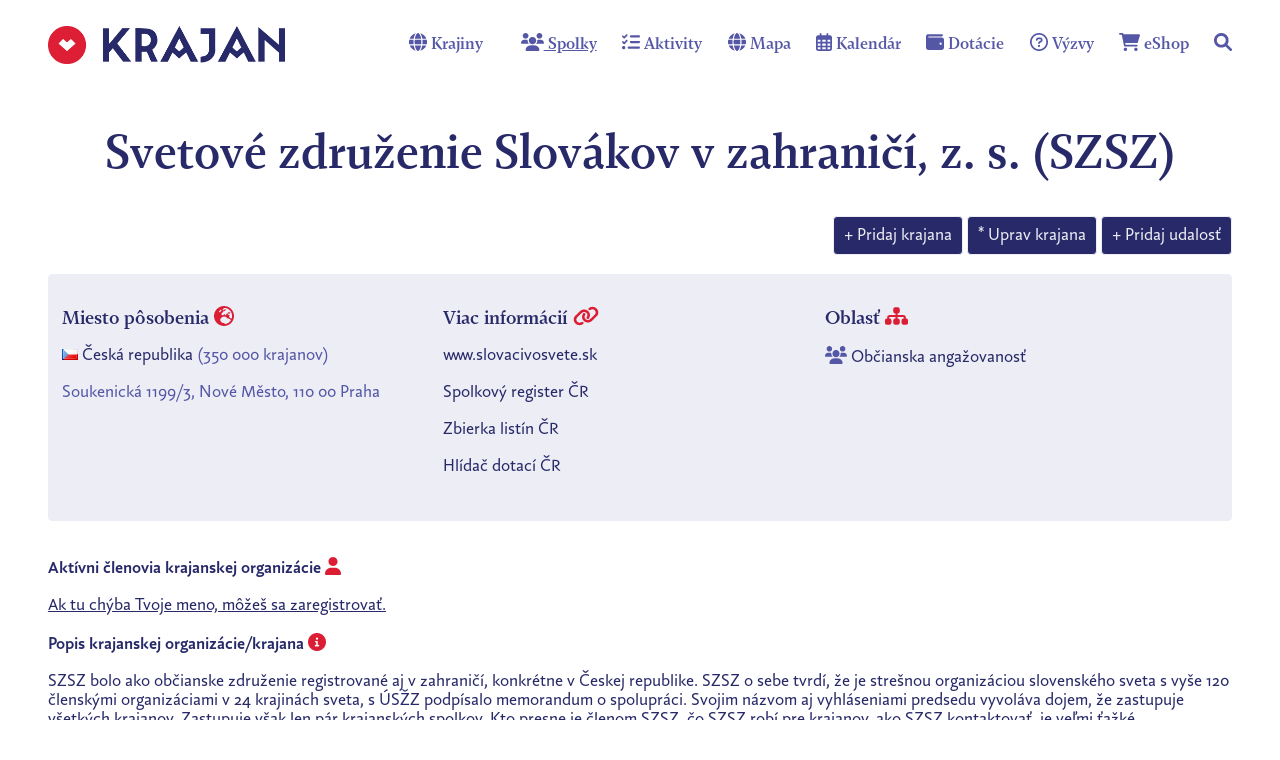

--- FILE ---
content_type: text/html; charset=cp1250
request_url: https://www.krajan.sk/krajan.php?id_krajan=2010
body_size: 15542
content:
<!DOCTYPE html PUBLIC "-//W3C//DTD XHTML 1.0 Strict//EN" "http://www.w3.org/TR/xhtml1/DTD/xhtml1-strict.dtd">
<html lang="sk" xmlns="http://www.w3.org/1999/xhtml">
<head>
<meta name="copyright" content="Andrej Probst" />
<meta name="robots" content="index,follow" />
<meta http-equiv="Content-Type" content="text/html; charset=windows-1250" />
<meta name="author" content="Andrej Probst" />
<meta name="copyright" content="Copyright (c) 2020, Andrej Probst" />
<title>Svetové združenie Slovákov v zahraničí, z. s. (SZSZ)</title>
<meta name="description" content="SZSZ bolo ako občianske združenie registrované aj v zahraničí, konkrétne v Českej republike. SZSZ o sebe tvrdí, že je strešnou organizáciou slovenského sveta s vyše 120 členskými organizáciami v 24 krajinách sveta, s ÚSŽZ podpísalo memorandum o spolupráci. Svojim názvom aj vyhláseniami predsedu vyvoláva dojem, že zastupuje všetkých krajanov. Zastupuje však len pár krajanských spolkov. Kto presne je členom SZSZ, čo SZSZ robí pre krajanov, ako SZSZ kontaktovať, je veľmi ťažké.

Memorandum medzi ÚSŽZ a SZSZ [Pražská kaviareň]:
Niekoľko krajanských organizácií vyzýva dlhodobo ÚSŽZ, aby ukončilo exkluzívne memorandum medzi ÚSŽZ a SZSZ. Ak Úrad potrebuje strešnú krajanskú organizáciu, nech sa definuje obsah a podmienky nanovo, nech sú otvorené pre každú krajanskú organizáciu (aj pre SZSZ), ktorá bude mať záujem a bude ochotná podmienky plniť a nech sa pravidelne vyhodnocuje účelnosť a pokračovanie strešnej organizácie.
Existuje však ÚSŽZ, ktorý je v kontakt s väčšinou krajanských organizácií. Nie je potrebné kreovať strešnú krajanskú organizáciu. Stačí jedna organizácia.

Členovia SZSZ:

Členovia k 27.11.2020, medzi nimi je veľa dnes už neaktívnych spolkov, niektoré spolky odmietajú byť členmi SZSZ, aj tak sú v zozname vedení, existenciu niektorých spolkov nie je možné na internete overiť


Členské:
Členovia SZSZ majú povinnosť platiť ročne členské poplatky. Pri vystúpení zo SZSZ musia doplatiť členské za všetky roky členstva, ak ich už neuhradili. Výška členského nie je známa.

Vnútorné problémy SZSZ:

En face Vladimír Skalský
Komu patrí portál Slováci vo svete
Krajania vo svete, ich zástupcovia a vzťah k Slovensku
List od Podolaya
Medzi dvoma domovmi
Mnohí zahraniční Slováci chcú Vetráka za šéfa Úradu
Ospravedlnenie Skalského Vetrákovi
Plagiátor na čele Svetového združenia Slovákov v zahraničí
Podnet RaZK, Karabinoš GR SZSZ
Podnet Zelenay 1, Podnet Zelenay 2, Podnet Zelenay 3, Podnet Zelenay 4, Podnet Zelenay 5, 
Potrebujú zahraniční Slováci SZSZ?
Prečo bol Skalský znovuzvolený za predsedu SZSZ
Reflexia reflexie
Skalského prvý povolebný úkrok krok tzv. memorandový
Slovenské centrum Londýn: Vzdanie sa členstva v SZSZ
Slovenský dom v Prahe obľubujú konšpirátori
Sťažnosť vyúčtovanie projektov RaZK SZSZ marec 2010
Tlačová správa Budapešť MVZ SZSZ
Tlačová správa Hlásznik
Tlačová správa vypovedanie zmluvy SZSZ


Diskusie:

Trialog o situaci na Slovensku | Petr Drulák, Vladimír Skalský
" />
<meta name="keywords" content="Slovensko,Krajania,Zahraničie" />
<meta name="viewport" content="width=device-width, initial-scale=1" />

<meta property="og:title" content="Svetové združenie Slovákov v zahraničí, z. s. (SZSZ)" />
<meta property="og:description" content="SZSZ bolo ako občianske združenie registrované aj v zahraničí, konkrétne v Českej republike. SZSZ o sebe tvrdí, že je strešnou organizáciou slovenského sveta s vyše 120 členskými organizáciami v 24 krajinách sveta, s ÚSŽZ podpísalo memorandum o spolupráci. Svojim názvom aj vyhláseniami predsedu vyvoláva dojem, že zastupuje všetkých krajanov. Zastupuje však len pár krajanských spolkov. Kto presne je členom SZSZ, čo SZSZ robí pre krajanov, ako SZSZ kontaktovať, je veľmi ťažké.

Memorandum medzi ÚSŽZ a SZSZ [Pražská kaviareň]:
Niekoľko krajanských organizácií vyzýva dlhodobo ÚSŽZ, aby ukončilo exkluzívne memorandum medzi ÚSŽZ a SZSZ. Ak Úrad potrebuje strešnú krajanskú organizáciu, nech sa definuje obsah a podmienky nanovo, nech sú otvorené pre každú krajanskú organizáciu (aj pre SZSZ), ktorá bude mať záujem a bude ochotná podmienky plniť a nech sa pravidelne vyhodnocuje účelnosť a pokračovanie strešnej organizácie.
Existuje však ÚSŽZ, ktorý je v kontakt s väčšinou krajanských organizácií. Nie je potrebné kreovať strešnú krajanskú organizáciu. Stačí jedna organizácia.

Členovia SZSZ:

Členovia k 27.11.2020, medzi nimi je veľa dnes už neaktívnych spolkov, niektoré spolky odmietajú byť členmi SZSZ, aj tak sú v zozname vedení, existenciu niektorých spolkov nie je možné na internete overiť


Členské:
Členovia SZSZ majú povinnosť platiť ročne členské poplatky. Pri vystúpení zo SZSZ musia doplatiť členské za všetky roky členstva, ak ich už neuhradili. Výška členského nie je známa.

Vnútorné problémy SZSZ:

En face Vladimír Skalský
Komu patrí portál Slováci vo svete
Krajania vo svete, ich zástupcovia a vzťah k Slovensku
List od Podolaya
Medzi dvoma domovmi
Mnohí zahraniční Slováci chcú Vetráka za šéfa Úradu
Ospravedlnenie Skalského Vetrákovi
Plagiátor na čele Svetového združenia Slovákov v zahraničí
Podnet RaZK, Karabinoš GR SZSZ
Podnet Zelenay 1, Podnet Zelenay 2, Podnet Zelenay 3, Podnet Zelenay 4, Podnet Zelenay 5, 
Potrebujú zahraniční Slováci SZSZ?
Prečo bol Skalský znovuzvolený za predsedu SZSZ
Reflexia reflexie
Skalského prvý povolebný úkrok krok tzv. memorandový
Slovenské centrum Londýn: Vzdanie sa členstva v SZSZ
Slovenský dom v Prahe obľubujú konšpirátori
Sťažnosť vyúčtovanie projektov RaZK SZSZ marec 2010
Tlačová správa Budapešť MVZ SZSZ
Tlačová správa Hlásznik
Tlačová správa vypovedanie zmluvy SZSZ


Diskusie:

Trialog o situaci na Slovensku | Petr Drulák, Vladimír Skalský
" />
<meta property="og:image" content="https://www.krajan.sk/krajan.png" />
<meta property="og:url" content="https://www.krajan.sk/krajan.php?id_krajan=2010" />
<meta property="og:site_name" content="Krajanský portál pre Slovákov žijúcich v zahraničí" />
<meta property="og:type" content="website" />

<meta property="fb:app_id" content="3519572074777775" />

<meta name="twitter:title" content="Svetové združenie Slovákov v zahraničí, z. s. (SZSZ)" />
<meta name="twitter:description" content="SZSZ bolo ako občianske združenie registrované aj v zahraničí, konkrétne v Českej republike. SZSZ o sebe tvrdí, že je strešnou organizáciou slovenského sveta s vyše 120 členskými organizáciami v 24 krajinách sveta, s ÚSŽZ podpísalo memorandum o spolupráci. Svojim názvom aj vyhláseniami predsedu vyvoláva dojem, že zastupuje všetkých krajanov. Zastupuje však len pár krajanských spolkov. Kto presne je členom SZSZ, čo SZSZ robí pre krajanov, ako SZSZ kontaktovať, je veľmi ťažké.

Memorandum medzi ÚSŽZ a SZSZ [Pražská kaviareň]:
Niekoľko krajanských organizácií vyzýva dlhodobo ÚSŽZ, aby ukončilo exkluzívne memorandum medzi ÚSŽZ a SZSZ. Ak Úrad potrebuje strešnú krajanskú organizáciu, nech sa definuje obsah a podmienky nanovo, nech sú otvorené pre každú krajanskú organizáciu (aj pre SZSZ), ktorá bude mať záujem a bude ochotná podmienky plniť a nech sa pravidelne vyhodnocuje účelnosť a pokračovanie strešnej organizácie.
Existuje však ÚSŽZ, ktorý je v kontakt s väčšinou krajanských organizácií. Nie je potrebné kreovať strešnú krajanskú organizáciu. Stačí jedna organizácia.

Členovia SZSZ:

Členovia k 27.11.2020, medzi nimi je veľa dnes už neaktívnych spolkov, niektoré spolky odmietajú byť členmi SZSZ, aj tak sú v zozname vedení, existenciu niektorých spolkov nie je možné na internete overiť


Členské:
Členovia SZSZ majú povinnosť platiť ročne členské poplatky. Pri vystúpení zo SZSZ musia doplatiť členské za všetky roky členstva, ak ich už neuhradili. Výška členského nie je známa.

Vnútorné problémy SZSZ:

En face Vladimír Skalský
Komu patrí portál Slováci vo svete
Krajania vo svete, ich zástupcovia a vzťah k Slovensku
List od Podolaya
Medzi dvoma domovmi
Mnohí zahraniční Slováci chcú Vetráka za šéfa Úradu
Ospravedlnenie Skalského Vetrákovi
Plagiátor na čele Svetového združenia Slovákov v zahraničí
Podnet RaZK, Karabinoš GR SZSZ
Podnet Zelenay 1, Podnet Zelenay 2, Podnet Zelenay 3, Podnet Zelenay 4, Podnet Zelenay 5, 
Potrebujú zahraniční Slováci SZSZ?
Prečo bol Skalský znovuzvolený za predsedu SZSZ
Reflexia reflexie
Skalského prvý povolebný úkrok krok tzv. memorandový
Slovenské centrum Londýn: Vzdanie sa členstva v SZSZ
Slovenský dom v Prahe obľubujú konšpirátori
Sťažnosť vyúčtovanie projektov RaZK SZSZ marec 2010
Tlačová správa Budapešť MVZ SZSZ
Tlačová správa Hlásznik
Tlačová správa vypovedanie zmluvy SZSZ


Diskusie:

Trialog o situaci na Slovensku | Petr Drulák, Vladimír Skalský
" />
<meta name="twitter:image" content="https://www.krajan.sk/krajan.png" />
<meta name="twitter:image:alt" content="Svetové združenie Slovákov v zahraničí, z. s. (SZSZ)" />
<meta name="twitter:card" content="summary_large_image" />
<meta name="twitter:site" content="@andrejprobst" />

<link rel="shortcut icon" type="image/x-icon" href="favicon.ico" />
<link rel="apple-touch-icon" sizes="57x57" href="/apple-icon-57x57.png" />
<link rel="apple-touch-icon" sizes="60x60" href="/apple-icon-60x60.png" />
<link rel="apple-touch-icon" sizes="72x72" href="/apple-icon-72x72.png" />
<link rel="apple-touch-icon" sizes="76x76" href="/apple-icon-76x76.png" />
<link rel="apple-touch-icon" sizes="114x114" href="/apple-icon-114x114.png" />
<link rel="apple-touch-icon" sizes="120x120" href="/apple-icon-120x120.png" />
<link rel="apple-touch-icon" sizes="144x144" href="/apple-icon-144x144.png" />
<link rel="apple-touch-icon" sizes="152x152" href="/apple-icon-152x152.png" />
<link rel="apple-touch-icon" sizes="180x180" href="/apple-icon-180x180.png" />
<link rel="icon" type="image/png" sizes="192x192"  href="/android-icon-192x192.png" />
<link rel="icon" type="image/png" sizes="32x32" href="/favicon-32x32.png" />
<link rel="icon" type="image/png" sizes="96x96" href="/favicon-96x96.png" />
<link rel="icon" type="image/png" sizes="16x16" href="/favicon-16x16.png" />
<meta name="msapplication-TileColor" content="#ffffff" />
<meta name="msapplication-TileImage" content="/ms-icon-144x144.png" />
<meta name="theme-color" content="#ffffff" />

<link rel="stylesheet" href="main.css?v=p" />

<script type="text/javascript" src="https://code.jquery.com/jquery-3.6.3.min.js"></script>

<script defer src="https://use.fontawesome.com/releases/v6.1.2/js/all.js"></script>

<script>
function nasepkavac(s) {
  $.get( "ajax.php", { z: s }, function( data ) {
    $("#r").html(data);
  });
}

function nasepkavac2(s,r) {
  $.get( "ajax2.php", { z: s, rok: r }, function( data ) {
    $("#r2").html(data);
  });
}

function nasepkavac3(s) {
  $.get( "ajax3.php", { z: s }, function( data ) {
    $("#r").html(data);
  });
}

function copyToClipboard(element,msg) {
  // Get the text field
  var copyText = document.getElementById(element);

  // Select the text field
  copyText.select();
  copyText.setSelectionRange(0, 99999); // For mobile devices

   // Copy the text inside the text field
  navigator.clipboard.writeText(copyText.value);

  // Alert the copied text
  if (msg == 2) {
    alert("Text e-mailu je skopírovaný. Môžeš ho vytvoriť a poslať pozývací e-mail.");
  } else {
    alert("Pozývací webový odkaz je skopírovaný. Môžeš ho poslať aktívnemu krajanovi/krajanke.");
  }
}
</script>
<!-- Global site tag (gtag.js) - Google Analytics -->
<script async src="https://www.googletagmanager.com/gtag/js?id=G-FBWVWPV48Q"></script>
<script>
  window.dataLayer = window.dataLayer || [];
  function gtag(){dataLayer.push(arguments);}
  gtag('js', new Date());

  gtag('config', 'G-FBWVWPV48Q');
</script>
<style id="antiClickjack">
  body{display:none !important;}
</style>
<script type="text/javascript">
  if (self === top) {
    var antiClickjack = document.getElementById("antiClickjack");
    antiClickjack.parentNode.removeChild(antiClickjack);
  } else {
    top.location = self.location;
  }
</script>
</head>
<body>

<div class="innercontent">
  <div class="innermain">
    <a href="/"><img src="images/logo.png" id="logo" alt="Logo" /></a>
    <ul class="menu">
      <li><a href="krajina.php"><i class="fa-solid fa-globe"></i> Krajiny</a></li>
      <li class="active"><a href="krajan.php"><i class="fas fa-users"></i> Spolky</a></li>
      <li><a href="projekt.php"><i class="fas fa-tasks"></i> Aktivity</a></li>
      <li><a href="https://www.krajan.sk/projekt.php?id=16959"><i class="fa-solid fa-globe"></i> Mapa</a></li>
      <li><a href="dnes.php"><i class="far fa-calendar-alt"></i> Kalendár</a></li>
      <li><a href="dotacie.php"><i class="fas fa-wallet"></i> Dotácie</a></li>
      <li><a href="vyzvy.php"><i class="far fa-question-circle"></i> Výzvy</a></li>
      <li><a href="eshop.php"><i class="fa-solid fa-cart-shopping"></i> eShop</a></li>
      <li><a href="search.php" title="Hľadaj spolok, aktivitu..." alt="Hľadaj spolok, aktivitu..."><i class="fa-solid fa-magnifying-glass"></i></a></li>
    </ul>
    <div class="clear"></div>
<h1>Svetové združenie Slovákov v zahraničí, z. s. (SZSZ)</h1>
<div class="right">
  <input type="button" value="+ Pridaj krajana" onclick="window.location.href = 'pridaj_osobu.php';" />
  <input type="button" value="* Uprav krajana" onclick="window.location.href = 'uprav_osobu.php?id_ziadatel=2010';" />
  <input type="button" value="+ Pridaj udalosť" onclick="window.location.href = 'pridaj_projekt.php?id_ziadatel=2010';" />
</div>
<div>&nbsp;</div>
<div class="tile">
  <div class="onethird">
    <p><strong>Miesto pôsobenia <em><i class="fas fa-globe-europe"></i></em></strong></p>
    <p><img src="images/flag/cs.png" alt="Česká republika" title="Česká republika" /> <a href="krajan.php?id_krajina=7">Česká republika</a> (350 000 krajanov)</p>
    <p>Soukenická 1199/3, Nové Město, 110 00 Praha</p>
  </div>
  
  <div class="onethird">
    <p><strong>Viac informácií <em><i class="fas fa-link"></i></em></strong></p><p><a href="http://www.slovacivosvete.sk" target="_blank">www.slovacivosvete.sk</a></p>
        <p><a href="https://or.justice.cz/ias/ui/rejstrik-firma.vysledky?subjektId=761896&amp;typ=UPLNY" target="_blank">Spolkový register ČR</a></p>
        <p><a href="https://or.justice.cz/ias/ui/vypis-sl-firma?subjektId=761896" target="_blank">Zbierka listín ČR</a></p>
        
        <p><a href="https://www.hlidacstatu.cz/Dotace/hledat?Q=01341201&amp;order=1" target="_blank">Hlídač dotací ČR</a></p>
        
  </div>
  
  <div class="onethirdlast">
    <p><strong>Oblasť <em><i class="fas fa-sitemap"></i></em></strong></p>
    <p><i class="fas fa-users"></i> <a href="krajan.php?typ=6">Občianska angažovanosť</a></p>
  </div>
  <div style="clear:both;"></div>
</div>
<div>&nbsp;</div>
<div>
  <p><strong>Aktívni členovia krajanskej organizácie <em><i class="fa-solid fa-user"></i></em></strong></p><p></p>
  <p><a href="/registracia.php?t=321a3c24ef31efd4729d85abc761edd9">Ak tu chýba Tvoje meno, môžeš sa zaregistrovať.</a></p>
</div>
<div>
  <p><strong>Popis krajanskej organizácie/krajana <em><i class="fas fa-info-circle"></i></em></strong></p><p>SZSZ bolo ako občianske združenie registrované aj v zahraničí, konkrétne v Českej republike. SZSZ o sebe tvrdí, že je strešnou organizáciou slovenského sveta s vyše 120 členskými organizáciami v 24 krajinách sveta, s ÚSŽZ podpísalo memorandum o spolupráci. Svojim názvom aj vyhláseniami predsedu vyvoláva dojem, že zastupuje všetkých krajanov. Zastupuje však len pár krajanských spolkov. Kto presne je členom SZSZ, čo SZSZ robí pre krajanov, ako SZSZ kontaktovať, je veľmi ťažké.</p>

<p><strong>Memorandum medzi ÚSŽZ a SZSZ [Pražská kaviareň]:</strong></p>
<p>Niekoľko krajanských organizácií vyzýva dlhodobo ÚSŽZ, aby ukončilo exkluzívne memorandum medzi ÚSŽZ a SZSZ. Ak Úrad potrebuje strešnú krajanskú organizáciu, nech sa definuje obsah a podmienky nanovo, nech sú otvorené pre každú krajanskú organizáciu (aj pre SZSZ), ktorá bude mať záujem a bude ochotná podmienky plniť a nech sa pravidelne vyhodnocuje účelnosť a pokračovanie strešnej organizácie.</p>
<p>Existuje však ÚSŽZ, ktorý je v kontakt s väčšinou krajanských organizácií. Nie je potrebné kreovať strešnú krajanskú organizáciu. Stačí jedna organizácia.</p>

<p><strong>Členovia SZSZ:</strong></p>
<ul>
<li><a href="http://www.slovacivosvete.sk/3165/clenovia-svetoveho-zdruzenia-slovakov-v-zahranici.php" target="_blank">Členovia k 27.11.2020</a>, medzi nimi je veľa dnes už neaktívnych spolkov, niektoré spolky odmietajú byť členmi SZSZ, aj tak sú v zozname vedení, existenciu niektorých spolkov nie je možné na internete overiť</li>
</ul>

<p><strong>Členské:</strong></p>
<p>Členovia SZSZ majú povinnosť platiť ročne členské poplatky. Pri vystúpení zo SZSZ musia doplatiť členské za všetky roky členstva, ak ich už neuhradili. Výška členského nie je známa.</p>

<p><strong>Vnútorné problémy SZSZ:</strong></p>
<ul>
<li><a href="/p/szsz/en_face_vladimir_skalsky.doc" target="_blank">En face Vladimír Skalský</a></li>
<li><a href="/p/szsz/komu_patri_portal_slovaci_vo_svete.doc" target="_blank">Komu patrí portál Slováci vo svete</a></li>
<li><a href="/p/szsz/krajania_vo_svete_ich_zastupcovia_a_vztah_k_slovensku.doc" target="_blank">Krajania vo svete, ich zástupcovia a vzťah k Slovensku</a></li>
<li><a href="/p/szsz/list_od_podolaya.doc" target="_blank">List od Podolaya</a></li>
<li><a href="/p/szsz/medzi_dvoma_domovmi.doc" target="_blank">Medzi dvoma domovmi</a></li>
<li><a href="/p/szsz/mnohi_zahranicni_slovaci_chcu_vetraka_za_sefa_uradu.docx" target="_blank">Mnohí zahraniční Slováci chcú Vetráka za šéfa Úradu</a></li>
<li><a href="/p/szsz/ospravedlnenie.docx" target="_blank">Ospravedlnenie Skalského Vetrákovi</a></li>
<li><a href="/p/szsz/plagiator_na_cele_svetoveho_zdruzenia_slovakov_v_zahranici.doc" target="_blank">Plagiátor na čele Svetového združenia Slovákov v zahraničí</a></li>
<li><a href="/p/szsz/podnet_razk_karabinos_gr_szsz.pdf" target="_blank">Podnet RaZK, Karabinoš GR SZSZ</a></li>
<li><a href="/p/szsz/Podnet_Zelenay_1.jpg" target="_blank">Podnet Zelenay 1</a>, <a href="/p/szsz/Podnet_Zelenay_2.jpg" target="_blank">Podnet Zelenay 2</a>, <a href="/p/szsz/Podnet_Zelenay_3.jpg" target="_blank">Podnet Zelenay 3</a>, <a href="/p/szsz/Podnet_Zelenay_4.jpg" target="_blank">Podnet Zelenay 4</a>, <a href="/p/szsz/Podnet_Zelenay_5.jpg" target="_blank">Podnet Zelenay 5</a>, </li>
<li><a href="/p/szsz/potrebuju_zahranicni_slovaci_szsz.docx" target="_blank">Potrebujú zahraniční Slováci SZSZ?</a></li>
<li><a href="/p/szsz/preco_bol_skalsky_znovuzvoleny_za_predsedu_szsz.doc" target="_blank">Prečo bol Skalský znovuzvolený za predsedu SZSZ</a></li>
<li><a href="/p/szsz/reflexia_reflexie.docx" target="_blank">Reflexia reflexie</a></li>
<li><a href="/p/szsz/skalskeho_prvy_povolebny_ukrok_krok_tzv_memorandovy.doc" target="_blank">Skalského prvý povolebný úkrok krok tzv. memorandový</a></li>
<li><a href="/p/szsz/slovenske_centrum_londyn_vzdanie_sa_clenstva_v_szsz.docx" target="_blank">Slovenské centrum Londýn: Vzdanie sa členstva v SZSZ</a></li>
<li><a href="/p/szsz/slovensky_dom_v_prahe_oblubuju_konspiratori.docx" target="_blank">Slovenský dom v Prahe obľubujú konšpirátori</a></li>
<li><a href="/p/szsz/staznost_vyuctovanie_projektov_razk_szsz_marec_2010_MV.doc" target="_blank">Sťažnosť vyúčtovanie projektov RaZK SZSZ marec 2010</a></li>
<li><a href="/p/szsz/tlacova_sprava_Budapest_MVZ_SZSZ.doc" target="_blank">Tlačová správa Budapešť MVZ SZSZ</a></li>
<li><a href="/p/szsz/tlacova_sprava_Hlasznik.doc" target="_blank">Tlačová správa Hlásznik</a></li>
<li><a href="/p/szsz/tlacova_sprava_vypovedanie zmluvy_SZSZ.doc" target="_blank">Tlačová správa vypovedanie zmluvy SZSZ</a></li>
</ul>

<p>Diskusie:</p>
<ul>
<li><a href="https://youtu.be/6NpAZKwSD_Y?si=yRRUVj7ENCekdFnG" target="_blank">Trialog o situaci na Slovensku | Petr Drulák, Vladimír Skalský</a></li>
</ul>
</div><div class="clear"></div>
<p><strong>Miesto pôsobenia na mape <em><i class="fas fa-globe-europe"></i></em></strong></p>
<iframe width="100%" height="300" frameborder="0" style="border:0;border-radius: 10px;" src="https://www.google.com/maps/embed/v1/place?q=Soukenick%C3%A1+1199%2F3%2C+Nov%C3%A9+M%C4%9Bsto%2C+110+00+Praha&key=AIzaSyBKYmp8ygXYPKOYlqn3anfeUbycJ1Ve-IA" allowfullscreen></iframe><div class="delimiter"><a href="javascript:void(0);" onclick="$('html, body').animate({ scrollTop: 0 }, 'fast');"><img src="images/symbol.png" alt="Symbol" /></a></div>
<h2>Krajanské projekty, udalosti, aktivity...</h2>
<div class="tile">

<div style="float:right;padding-top:20px;">
  <input type="button" value=">" onclick="window.location.href = 'projekt.php?id=22981';" />
</div>
<p>
  1.6.2025
  | <em>Informácie</em>
  &nbsp;
  &nbsp;
</p>
<h3><a href="projekt.php?id=22981">Mimoriadne valné zhromaždenie SZSZ</a></h3>
<hr />
<div style="float:right;padding-top:20px;">
  <input type="button" value=">" onclick="window.location.href = 'projekt.php?id=33620';" />
</div>
<p>
  2.1.2025 - 31.12.2025
  | <em>Kultúra</em>
  | 300 <i class="fas fa-users"></i>
  &nbsp;
</p>
<h3><a href="projekt.php?id=33620">Cena Milana Rastislava Štefánika 2025</a></h3>
<hr />
<div style="float:right;padding-top:20px;">
  <input type="button" value=">" onclick="window.location.href = 'projekt.php?id=21893';" />
</div>
<p>
  31.8.2024
  | <em>Informácie</em>
  &nbsp;
  &nbsp;
</p>
<h3><a href="projekt.php?id=21893">Česko-slovenská konference spolku Svatopluk: "AntiGlobsec"</a></h3>
<hr />
<div style="float:right;padding-top:20px;">
  <input type="button" value=">" onclick="window.location.href = 'projekt.php?id=21504';" />
</div>
<p>
  1.6.2024 - 31.12.2024
  | <em>Informácie</em>
  | 1 500 <i class="fas fa-users"></i>
  | 10 000 <i class="fas fa-users"></i>
</p>
<h3><a href="projekt.php?id=21504">Obnovenie činnosti Informačného centra slovenského zahraničia</a></h3>
<hr />
<div style="float:right;padding-top:20px;">
  <input type="button" value=">" onclick="window.location.href = 'projekt.php?id=21508';" />
</div>
<p>
  1.4.2024 - 31.12.2024
  | <em>Kultúra</em>
  | 50 <i class="fas fa-users"></i>
  | 300 <i class="fas fa-users"></i>
</p>
<h3><a href="projekt.php?id=21508">Krajania na Dňoch slovenského zahraničia v Rumunsku</a></h3>
<hr />
<div style="float:right;padding-top:20px;">
  <input type="button" value=">" onclick="window.location.href = 'projekt.php?id=21511';" />
</div>
<p>
  1.4.2024 - 31.12.2024
  | <em>Vzdelávanie</em>
  | 80 <i class="fas fa-users"></i>
  | 2 000 <i class="fas fa-users"></i>
</p>
<h3><a href="projekt.php?id=21511">Odborná konferencia a valné zhromaždenie Svetového združenia Slovákov v zahraničí</a></h3>
<hr />
<div style="float:right;padding-top:20px;">
  <input type="button" value=">" onclick="window.location.href = 'projekt.php?id=21359';" />
</div>
<p>
  2.1.2024 - 31.12.2024
  | <em>Vzdelávanie</em>
  | 28 <i class="fas fa-users"></i>
  | 100 <i class="fas fa-users"></i>
</p>
<h3><a href="projekt.php?id=21359">Činnosť Ekumenickej duchovnej rady SZSZ</a></h3>
<hr />
<div style="float:right;padding-top:20px;">
  <input type="button" value=">" onclick="window.location.href = 'projekt.php?id=21368';" />
</div>
<p>
  2.1.2024 - 31.12.2024
  | <em>Kultúra</em>
  | 300 <i class="fas fa-users"></i>
  | 5 000 <i class="fas fa-users"></i>
</p>
<h3><a href="projekt.php?id=21368">Cena Milana Rastislava Štefánika</a></h3>
<hr />
<div style="float:right;padding-top:20px;">
  <input type="button" value=">" onclick="window.location.href = 'projekt.php?id=21861';" />
</div>
<p>
  4.7.2023
  | <em>Informácie</em>
  &nbsp;
  &nbsp;
</p>
<h3><a href="projekt.php?id=21861">Dohoda medzi Generálnou prokuratúrou SR a SZSZ</a></h3>
<hr />
<div style="float:right;padding-top:20px;">
  <input type="button" value=">" onclick="window.location.href = 'projekt.php?id=16466';" />
</div>
<p>
  1.5.2023
  | <em>Informácie</em>
  &nbsp;
  &nbsp;
</p>
<h3><a href="projekt.php?id=16466">Na čo je krajanom strecha?</a></h3>
<hr />
<div style="float:right;padding-top:20px;">
  <input type="button" value=">" onclick="window.location.href = 'projekt.php?id=16157';" />
</div>
<p>
  1.1.2023 - 31.12.2023
  | <em>Kultúra</em>
  | 1 500 <i class="fas fa-users"></i>
  | 10 000 <i class="fas fa-users"></i>
</p>
<h3><a href="projekt.php?id=16157">Informačné centrum slovenského zahraničia</a></h3>
<hr />
<div style="float:right;padding-top:20px;">
  <input type="button" value=">" onclick="window.location.href = 'projekt.php?id=16158';" />
</div>
<p>
  1.1.2023 - 31.12.2023
  | <em>Vzdelávanie</em>
  | 80 <i class="fas fa-users"></i>
  | 2 000 <i class="fas fa-users"></i>
</p>
<h3><a href="projekt.php?id=16158">Konferencia a valné zhromaždenie Svetového združenia Slovákov v zahraničí</a></h3>
<hr />
<div style="float:right;padding-top:20px;">
  <input type="button" value=">" onclick="window.location.href = 'projekt.php?id=16159';" />
</div>
<p>
  1.1.2023 - 31.12.2023
  | <em>Kultúra</em>
  | 300 <i class="fas fa-users"></i>
  | 5 000 <i class="fas fa-users"></i>
</p>
<h3><a href="projekt.php?id=16159">Cena Milana Rastislava Štefánika</a></h3>
<hr />
<div style="float:right;padding-top:20px;">
  <input type="button" value=">" onclick="window.location.href = 'projekt.php?id=16160';" />
</div>
<p>
  1.1.2023 - 31.12.2023
  | <em>Vzdelávanie</em>
  | 28 <i class="fas fa-users"></i>
  | 1 000 <i class="fas fa-users"></i>
</p>
<h3><a href="projekt.php?id=16160">Činnosť Ekumenickej duchovnej rady SZSZ</a></h3>
<hr />
<div style="float:right;padding-top:20px;">
  <input type="button" value=">" onclick="window.location.href = 'projekt.php?id=10426';" />
</div>
<p>
  8.12.2022 - 9.12.2022
  | <em>Vzdelávanie</em>
  | 28 <i class="fas fa-users"></i>
  | 1 000 <i class="fas fa-users"></i>
</p>
<h3><a href="projekt.php?id=10426">Činnosť Ekumenickej duchovnej rady SZSZ</a></h3>
<hr />
<div style="float:right;padding-top:20px;">
  <input type="button" value=">" onclick="window.location.href = 'projekt.php?id=10404';" />
</div>
<p>
  1.7.2022 - 15.11.2022
  | <em>kultúra</em>
  | 50 <i class="fas fa-users"></i>
  | 300 <i class="fas fa-users"></i>
</p>
<h3><a href="projekt.php?id=10404">Krajania na Dňoch slovenského zahraničia v Rumunsku</a></h3>
<hr />
<div style="float:right;padding-top:20px;">
  <input type="button" value=">" onclick="window.location.href = 'projekt.php?id=10506';" />
</div>
<p>
  1.1.2022 - 31.12.2022
  | <em>kultúra</em>
  | 150 <i class="fas fa-users"></i>
  | 3 000 <i class="fas fa-users"></i>
</p>
<h3><a href="projekt.php?id=10506">Kultúrny program k 20. výročiu SZSZ</a></h3>
<hr />
<div style="float:right;padding-top:20px;">
  <input type="button" value=">" onclick="window.location.href = 'projekt.php?id=10421';" />
</div>
<p>
  1.1.2022 - 31.12.2022
  | <em>Informácie</em>
  | 300 <i class="fas fa-users"></i>
  | 5 000 <i class="fas fa-users"></i>
</p>
<h3><a href="projekt.php?id=10421">Cena Milana Rastislava Štefánika</a></h3>
<hr />
<div style="float:right;padding-top:20px;">
  <input type="button" value=">" onclick="window.location.href = 'projekt.php?id=10430';" />
</div>
<p>
  1.1.2022 - 31.12.2022
  | <em>Vzdelávanie</em>
  | 75 <i class="fas fa-users"></i>
  | 1 000 <i class="fas fa-users"></i>
</p>
<h3><a href="projekt.php?id=10430">Tematické workshopy odborných rád SZSZ</a></h3>
<hr />
<div style="float:right;padding-top:20px;">
  <input type="button" value=">" onclick="window.location.href = 'projekt.php?id=10945';" />
</div>
<p>
  1.1.2022 - 31.12.2022
  | <em>Kultúra</em>
  | 1 500 <i class="fas fa-users"></i>
  | 10 000 <i class="fas fa-users"></i>
</p>
<h3><a href="projekt.php?id=10945">Informačné centrum slovenského zahraničia</a></h3>
<hr />
<div style="float:right;padding-top:20px;">
  <input type="button" value=">" onclick="window.location.href = 'projekt.php?id=9700';" />
</div>
<p>
  1.1.2022 - 31.12.2022
  | <em>kultúra</em>
  | 1 500 <i class="fas fa-users"></i>
  | 10 000 <i class="fas fa-users"></i>
</p>
<h3><a href="projekt.php?id=9700">Informačné centrum slovenského zahraničia</a></h3>
<hr />
<div style="float:right;padding-top:20px;">
  <input type="button" value=">" onclick="window.location.href = 'projekt.php?id=6913';" />
</div>
<p>
  1.1.2021 - 31.12.2021
  | <em>Kultúra</em>
  | 50 <i class="fas fa-users"></i>
  | 300 <i class="fas fa-users"></i>
</p>
<h3><a href="projekt.php?id=6913">Krajania na Dňoch slovenského zahraničia v Rumunsku</a></h3>
<hr />
<div style="float:right;padding-top:20px;">
  <input type="button" value=">" onclick="window.location.href = 'projekt.php?id=6917';" />
</div>
<p>
  1.1.2021 - 31.12.2021
  | <em>Kultúra</em>
  | 2 500 <i class="fas fa-users"></i>
  | 10 000 <i class="fas fa-users"></i>
</p>
<h3><a href="projekt.php?id=6917">Informačné centrum slovenského zahraničia</a></h3>
<hr />
<div style="float:right;padding-top:20px;">
  <input type="button" value=">" onclick="window.location.href = 'projekt.php?id=6918';" />
</div>
<p>
  1.1.2021 - 31.12.2021
  | <em>Informácie</em>
  | 36 000 <i class="fas fa-users"></i>
  | 80 000 <i class="fas fa-users"></i>
</p>
<h3><a href="projekt.php?id=6918">On-line platformy Svetového združenia Slovákov v zahraničí</a></h3>
<hr />
<div style="float:right;padding-top:20px;">
  <input type="button" value=">" onclick="window.location.href = 'projekt.php?id=6921';" />
</div>
<p>
  1.1.2021 - 31.12.2021
  | <em>Vzdelávanie</em>
  | 28 <i class="fas fa-users"></i>
  | 1 000 <i class="fas fa-users"></i>
</p>
<h3><a href="projekt.php?id=6921">Činnosť Ekumenickej duchovnej rady SZSZ</a></h3>
<hr />
<div style="float:right;padding-top:20px;">
  <input type="button" value=">" onclick="window.location.href = 'projekt.php?id=6931';" />
</div>
<p>
  1.1.2021 - 31.12.2021
  | <em>Vzdelávanie</em>
  | 75 <i class="fas fa-users"></i>
  | 1 000 <i class="fas fa-users"></i>
</p>
<h3><a href="projekt.php?id=6931">Tematické workshopy odborných rád SZSZ</a></h3>
<hr />
<div style="float:right;padding-top:20px;">
  <input type="button" value=">" onclick="window.location.href = 'projekt.php?id=6932';" />
</div>
<p>
  1.1.2021 - 31.12.2021
  | <em>Kultúra</em>
  | 300 <i class="fas fa-users"></i>
  | 5 000 <i class="fas fa-users"></i>
</p>
<h3><a href="projekt.php?id=6932">Cena Milana Rastislava Štefánika</a></h3>
<hr />
<div style="float:right;padding-top:20px;">
  <input type="button" value=">" onclick="window.location.href = 'projekt.php?id=12364';" />
</div>
<p>
  2021
  | <em>Vzdelávanie</em>
  &nbsp;
  &nbsp;
</p>
<h3><a href="projekt.php?id=12364">Informačné centrum slovenského zahraničia</a></h3>
<hr />
<div style="float:right;padding-top:20px;">
  <input type="button" value=">" onclick="window.location.href = 'projekt.php?id=12431';" />
</div>
<p>
  2021
  | <em>Vzdelávanie</em>
  &nbsp;
  &nbsp;
</p>
<h3><a href="projekt.php?id=12431">Činnosť ekumentickej duchovnej rady SZSZ</a></h3>
<hr />
<div style="float:right;padding-top:20px;">
  <input type="button" value=">" onclick="window.location.href = 'projekt.php?id=12432';" />
</div>
<p>
  2021
  | <em>Kultúra</em>
  &nbsp;
  &nbsp;
</p>
<h3><a href="projekt.php?id=12432">Krajania na Dňoch slovenského zahraničia v Rumunsku</a></h3>
<hr />
<div style="float:right;padding-top:20px;">
  <input type="button" value=">" onclick="window.location.href = 'projekt.php?id=4602';" />
</div>
<p>
  1.7.2020 - 15.11.2020
  | <em>Kultúra</em>
  | 50 <i class="fas fa-users"></i>
  | 300 <i class="fas fa-users"></i>
</p>
<h3><a href="projekt.php?id=4602">Krajania na Dňoch slovenského zahraničia v Rumunsku</a></h3>
<hr />
<div style="float:right;padding-top:20px;">
  <input type="button" value=">" onclick="window.location.href = 'projekt.php?id=4608';" />
</div>
<p>
  1.1.2020 - 31.12.2020
  | <em>Vzdelávanie</em>
  | 27 <i class="fas fa-users"></i>
  | 1 000 <i class="fas fa-users"></i>
</p>
<h3><a href="projekt.php?id=4608">Činnosť Ekumenickej duchovnej rady SZSZ</a></h3>
<hr />
<div style="float:right;padding-top:20px;">
  <input type="button" value=">" onclick="window.location.href = 'projekt.php?id=4609';" />
</div>
<p>
  1.1.2020 - 31.12.2020
  | <em>Vzdelávanie</em>
  | 75 <i class="fas fa-users"></i>
  | 1 000 <i class="fas fa-users"></i>
</p>
<h3><a href="projekt.php?id=4609">Tematické workshopy odborných rád SZSZ</a></h3>
<hr />
<div style="float:right;padding-top:20px;">
  <input type="button" value=">" onclick="window.location.href = 'projekt.php?id=4613';" />
</div>
<p>
  1.1.2020 - 31.12.2020
  | <em>Kultúra</em>
  | 300 <i class="fas fa-users"></i>
  | 5 000 <i class="fas fa-users"></i>
</p>
<h3><a href="projekt.php?id=4613">Cena Milana Rastislava Štefánika</a></h3>
<hr />
<div style="float:right;padding-top:20px;">
  <input type="button" value=">" onclick="window.location.href = 'projekt.php?id=4620';" />
</div>
<p>
  1.1.2020 - 31.12.2020
  | <em>Informácie</em>
  | 34 000 <i class="fas fa-users"></i>
  | 800 000 <i class="fas fa-users"></i>
</p>
<h3><a href="projekt.php?id=4620">On-line platformy Svetového združenia Slovákov v zahraničí</a></h3>
<hr />
<div style="float:right;padding-top:20px;">
  <input type="button" value=">" onclick="window.location.href = 'projekt.php?id=4604';" />
</div>
<p>
  1.1.2020 - 31.12.2020
  | <em>Kultúra</em>
  | 2 400 <i class="fas fa-users"></i>
  | 10 000 <i class="fas fa-users"></i>
</p>
<h3><a href="projekt.php?id=4604">Informačné centrum slovenského zahraničia</a></h3>
<hr />
<div style="float:right;padding-top:20px;">
  <input type="button" value=">" onclick="window.location.href = 'projekt.php?id=21759';" />
</div>
<p>
  13.11.2019
  | <em>Informácie</em>
  &nbsp;
  &nbsp;
</p>
<h3><a href="projekt.php?id=21759">Uznesenie Valného zhromaždenia SZSZ 2019</a></h3>
<hr />
<div style="float:right;padding-top:20px;">
  <input type="button" value=">" onclick="window.location.href = 'projekt.php?id=3410';" />
</div>
<p>
  24.5.2019 - 26.5.2019
  | <em>Kultúra</em>
  | 30 <i class="fas fa-users"></i>
  | 500 <i class="fas fa-users"></i>
</p>
<h3><a href="projekt.php?id=3410">Krajania na Dňoch slovenského zahraničia v Rakúsku</a></h3>
<hr />
<div style="float:right;padding-top:20px;">
  <input type="button" value=">" onclick="window.location.href = 'projekt.php?id=3559';" />
</div>
<p>
  1.1.2019 - 31.12.2019
  | <em>Kultúra</em>
  | 2 400 <i class="fas fa-users"></i>
  | 10 000 <i class="fas fa-users"></i>
</p>
<h3><a href="projekt.php?id=3559">Informačné centrum slovenského zahraničia</a></h3>
<hr />
<div style="float:right;padding-top:20px;">
  <input type="button" value=">" onclick="window.location.href = 'projekt.php?id=3562';" />
</div>
<p>
  1.1.2019 - 31.12.2019
  | <em>Vzdelávanie</em>
  | 80 <i class="fas fa-users"></i>
  | 2 000 <i class="fas fa-users"></i>
</p>
<h3><a href="projekt.php?id=3562">Konferencia a valné zhromaždenie Svetového združenia Slovákov v zahraničí</a></h3>
<hr />
<div style="float:right;padding-top:20px;">
  <input type="button" value=">" onclick="window.location.href = 'projekt.php?id=3568';" />
</div>
<p>
  1.1.2019 - 31.12.2019
  | <em>Vzdelávanie</em>
  | 27 <i class="fas fa-users"></i>
  | 1 000 <i class="fas fa-users"></i>
</p>
<h3><a href="projekt.php?id=3568">Činnosť Ekumenickej duchovnej rady SZSZ</a></h3>
<hr />
<div style="float:right;padding-top:20px;">
  <input type="button" value=">" onclick="window.location.href = 'projekt.php?id=3571';" />
</div>
<p>
  1.1.2019 - 31.12.2019
  | <em>Kultúra</em>
  | 75 <i class="fas fa-users"></i>
  | 1 000 <i class="fas fa-users"></i>
</p>
<h3><a href="projekt.php?id=3571">Tematické workshopy odborných rád SZSZ</a></h3>
<hr />
<div style="float:right;padding-top:20px;">
  <input type="button" value=">" onclick="window.location.href = 'projekt.php?id=3573';" />
</div>
<p>
  1.1.2019 - 31.12.2019
  | <em>Kultúra</em>
  | 300 <i class="fas fa-users"></i>
  | 5 000 <i class="fas fa-users"></i>
</p>
<h3><a href="projekt.php?id=3573">Cena Milana Rastislava Štefánika</a></h3>
<hr />
<div style="float:right;padding-top:20px;">
  <input type="button" value=">" onclick="window.location.href = 'projekt.php?id=2649';" />
</div>
<p>
  1.1.2018 - 31.12.2018
  | <em>Kultúra</em>
  | 2 400 <i class="fas fa-users"></i>
  | 10 000 <i class="fas fa-users"></i>
</p>
<h3><a href="projekt.php?id=2649">Informačné centrum slovenského zahraničia</a></h3>
<hr />
<div style="float:right;padding-top:20px;">
  <input type="button" value=">" onclick="window.location.href = 'projekt.php?id=2652';" />
</div>
<p>
  1.1.2018 - 31.12.2018
  | <em>Vzdelávanie</em>
  | 27 <i class="fas fa-users"></i>
  | 1 000 <i class="fas fa-users"></i>
</p>
<h3><a href="projekt.php?id=2652">Činnosť Ekumenickej duchovnej rady SZSZ</a></h3>
<hr />
<div style="float:right;padding-top:20px;">
  <input type="button" value=">" onclick="window.location.href = 'projekt.php?id=2668';" />
</div>
<p>
  1.1.2018 - 31.12.2018
  | <em>Kultúra</em>
  | 75 <i class="fas fa-users"></i>
  | 1 000 <i class="fas fa-users"></i>
</p>
<h3><a href="projekt.php?id=2668">Tematické workshopy odborných rád SZSZ</a></h3>
<hr />
<div style="float:right;padding-top:20px;">
  <input type="button" value=">" onclick="window.location.href = 'projekt.php?id=2670';" />
</div>
<p>
  1.1.2018 - 31.12.2018
  | <em>Kultúra</em>
  | 300 <i class="fas fa-users"></i>
  | 5 000 <i class="fas fa-users"></i>
</p>
<h3><a href="projekt.php?id=2670">Cena Milana Rastislava Štefánika</a></h3>
<hr />
<div style="float:right;padding-top:20px;">
  <input type="button" value=">" onclick="window.location.href = 'projekt.php?id=2672';" />
</div>
<p>
  1.1.2018 - 31.12.2018
  | <em>Kultúra</em>
  | 10 <i class="fas fa-users"></i>
  | 10 000 <i class="fas fa-users"></i>
</p>
<h3><a href="projekt.php?id=2672">Vypracovanie štúdie Centra slovenského zahraničia</a></h3>
<hr />
<div style="float:right;padding-top:20px;">
  <input type="button" value=">" onclick="window.location.href = 'projekt.php?id=1801';" />
</div>
<p>
  2017
  | <em>Kultúra</em>
  &nbsp;
  &nbsp;
</p>
<h3><a href="projekt.php?id=1801">Tematické workshopy odborných komisií SZSZ</a></h3>
<hr />
<div style="float:right;padding-top:20px;">
  <input type="button" value=">" onclick="window.location.href = 'projekt.php?id=1807';" />
</div>
<p>
  2017
  | <em>Kultúra</em>
  &nbsp;
  &nbsp;
</p>
<h3><a href="projekt.php?id=1807">Cena Milana Rastislava Štefánika</a></h3>
<hr />
<div style="float:right;padding-top:20px;">
  <input type="button" value=">" onclick="window.location.href = 'projekt.php?id=1871';" />
</div>
<p>
  2017
  | <em>Kultúra</em>
  &nbsp;
  &nbsp;
</p>
<h3><a href="projekt.php?id=1871">Informačné centrum slovenského zahraničia</a></h3>
<hr />
<div style="float:right;padding-top:20px;">
  <input type="button" value=">" onclick="window.location.href = 'projekt.php?id=1774';" />
</div>
<p>
  2017
  | <em>Kultúra</em>
  &nbsp;
  &nbsp;
</p>
<h3><a href="projekt.php?id=1774">Informačné centrum slovenského zahraničia</a></h3>
<hr />
<div style="float:right;padding-top:20px;">
  <input type="button" value=">" onclick="window.location.href = 'projekt.php?id=1776';" />
</div>
<p>
  2017
  | <em>Kultúra</em>
  &nbsp;
  &nbsp;
</p>
<h3><a href="projekt.php?id=1776">Slovenský svet na Dňoch slovenského zahraničia vo Švédsku</a></h3>
<hr />
<div style="float:right;padding-top:20px;">
  <input type="button" value=">" onclick="window.location.href = 'projekt.php?id=1780';" />
</div>
<p>
  2017
  | <em>Vzdelávanie</em>
  &nbsp;
  &nbsp;
</p>
<h3><a href="projekt.php?id=1780">Činnosť Ekumenickej duchovnej rady SZSZ</a></h3>
<hr />
<div style="float:right;padding-top:20px;">
  <input type="button" value=">" onclick="window.location.href = 'projekt.php?id=1789';" />
</div>
<p>
  2017
  | <em>Vzdelávanie</em>
  &nbsp;
  &nbsp;
</p>
<h3><a href="projekt.php?id=1789">Programová konferencia Svetového združenia Slovákov v zahraničí</a></h3>
<hr />
<div style="float:right;padding-top:20px;">
  <input type="button" value=">" onclick="window.location.href = 'projekt.php?id=1030';" />
</div>
<p>
  2016
  | <em>Kultúra</em>
  &nbsp;
  &nbsp;
</p>
<h3><a href="projekt.php?id=1030">Informačné centrum slovenského zahraničia</a></h3>
<hr />
<div style="float:right;padding-top:20px;">
  <input type="button" value=">" onclick="window.location.href = 'projekt.php?id=825';" />
</div>
<p>
  2016
  | <em>Kultúra</em>
  &nbsp;
  &nbsp;
</p>
<h3><a href="projekt.php?id=825">Informačné centrum slovenského zahraničia</a></h3>
<hr />
<div style="float:right;padding-top:20px;">
  <input type="button" value=">" onclick="window.location.href = 'projekt.php?id=829';" />
</div>
<p>
  2016
  | <em>Kultúra</em>
  &nbsp;
  &nbsp;
</p>
<h3><a href="projekt.php?id=829">Činnosť Ekumenickej duchovnej rady SZSZ</a></h3>
<hr />
<div style="float:right;padding-top:20px;">
  <input type="button" value=">" onclick="window.location.href = 'projekt.php?id=833';" />
</div>
<p>
  2016
  | <em>Kultúra</em>
  &nbsp;
  &nbsp;
</p>
<h3><a href="projekt.php?id=833">Slovenský svet na Dňoch slovenského zahraničia v Rumunsku</a></h3>
<hr />
<div style="float:right;padding-top:20px;">
  <input type="button" value=">" onclick="window.location.href = 'projekt.php?id=843';" />
</div>
<p>
  2016
  | <em>Informácie</em>
  &nbsp;
  &nbsp;
</p>
<h3><a href="projekt.php?id=843">Rozšírenie a prevádzka internetového portálu Slováci vo svete</a></h3>
<hr />
<div style="float:right;padding-top:20px;">
  <input type="button" value=">" onclick="window.location.href = 'projekt.php?id=851';" />
</div>
<p>
  2016
  | <em>Kultúra</em>
  &nbsp;
  &nbsp;
</p>
<h3><a href="projekt.php?id=851">Tematické workshopy odborných komisií SZSZ</a></h3>
<hr />
<div style="float:right;padding-top:20px;">
  <input type="button" value=">" onclick="window.location.href = 'projekt.php?id=859';" />
</div>
<p>
  2016
  | <em>Kultúra</em>
  &nbsp;
  &nbsp;
</p>
<h3><a href="projekt.php?id=859">Cena Milana Rastislava Štefánika</a></h3>
<hr />
<div style="float:right;padding-top:20px;">
  <input type="button" value=">" onclick="window.location.href = 'projekt.php?id=12561';" />
</div>
<p>
  12.10.2015
  | <em>Informácie</em>
  &nbsp;
  &nbsp;
</p>
<h3><a href="projekt.php?id=12561">Podpísanie memoranda o spolupráci medzi Úradom pre Slovákov žijúcich v zahraničí a Svetovým združením Slovákov v zahraničí</a></h3>
<hr />
<div style="float:right;padding-top:20px;">
  <input type="button" value=">" onclick="window.location.href = 'projekt.php?id=21728';" />
</div>
<p>
  28.10.2013
  | <em>Informácie</em>
  &nbsp;
  &nbsp;
</p>
<h3><a href="projekt.php?id=21728">Vystúpenie Miroslava Kadúca v rozprave na 25. schôdze Národnej rady v roku 2013</a></h3>
<hr />
<div style="float:right;padding-top:20px;">
  <input type="button" value=">" onclick="window.location.href = 'projekt.php?id=21727';" />
</div>
<p>
  22.1.2012
  | <em>Informácie</em>
  &nbsp;
  &nbsp;
</p>
<h3><a href="projekt.php?id=21727">Krajania vo svete, ich zástupcovia a vzťah k Slovensku</a></h3>
<hr />
<div style="float:right;padding-top:20px;">
  <input type="button" value=">" onclick="window.location.href = 'projekt.php?id=14274';" />
</div>
<p>
  2011
  | <em>Informácie</em>
  &nbsp;
  &nbsp;
</p>
<h3><a href="projekt.php?id=14274">4. Valné zhromaždenie Svetového združenia Slovákov v zahraničí 2011</a></h3>
<hr />
<div style="float:right;padding-top:20px;">
  <input type="button" value=">" onclick="window.location.href = 'projekt.php?id=14275';" />
</div>
<p>
  2011
  | <em>Informácie</em>
  &nbsp;
  &nbsp;
</p>
<h3><a href="projekt.php?id=14275">Tematické workshopy odborných komisií SZSZ</a></h3>
<hr />
<div style="float:right;padding-top:20px;">
  <input type="button" value=">" onclick="window.location.href = 'projekt.php?id=14276';" />
</div>
<p>
  2011
  | <em>Informácie</em>
  &nbsp;
  &nbsp;
</p>
<h3><a href="projekt.php?id=14276">Komplexný program: " SME JEDEN SLOVENSKÝ SVET "</a></h3>
<hr />
<div style="float:right;padding-top:20px;">
  <input type="button" value=">" onclick="window.location.href = 'projekt.php?id=14277';" />
</div>
<p>
  2011
  | <em>Informácie</em>
  &nbsp;
  &nbsp;
</p>
<h3><a href="projekt.php?id=14277">Prevádzka a rozšírenie internetového portálu Slovácivosvete.sk</a></h3>
<hr />
<div style="float:right;padding-top:20px;">
  <input type="button" value=">" onclick="window.location.href = 'projekt.php?id=14278';" />
</div>
<p>
  2011
  | <em>Informácie</em>
  &nbsp;
  &nbsp;
</p>
<h3><a href="projekt.php?id=14278">Cena Samuela TEŠEDÍKA - odmeňovanie zahraničných pedagógov slovenského jazyka</a></h3>
<hr />
<div style="float:right;padding-top:20px;">
  <input type="button" value=">" onclick="window.location.href = 'projekt.php?id=14279';" />
</div>
<p>
  2011
  | <em>Informácie</em>
  &nbsp;
  &nbsp;
</p>
<h3><a href="projekt.php?id=14279">Antológia a výstava slovenského výtvarného umenia v zahraničí: " MEDZI DVOMA DOMOVMI "</a></h3>
<hr />
<div style="float:right;padding-top:20px;">
  <input type="button" value=">" onclick="window.location.href = 'projekt.php?id=14280';" />
</div>
<p>
  2011
  | <em>Informácie</em>
  &nbsp;
  &nbsp;
</p>
<h3><a href="projekt.php?id=14280">Slovenská kultúra pre Európu a Brusel</a></h3>
</div>
<div class="delimiter"><a href="javascript:void(0);" onclick="$('html, body').animate({ scrollTop: 0 }, 'fast');"><img src="images/symbol.png" alt="Symbol" /></a></div>
<h2>Krajanské dotácie z <em>ÚSŽZ zo Slovenskej republiky</em></h2>
<table>
  <tr>
    <th>&nbsp;</th>
    <th>Obdobie<br /><span class="smaller">Miesto&nbsp;realizácie</span></th>
    <th>Žiadosti<br /><span class="smaller">Číslo&nbsp;žiadosti</span></th>
    <th>Účastníci</th>
    <th>Zasiahnutí</th>
    <th>Požadovaná&nbsp;suma<br /><span class="smaller">Požadované položky</span></th>
    <th>Schválená&nbsp;suma<br /><span class="smaller">Schválené položky</span></th>
  </tr>

  <tr class="tr1" onclick="$('.sk2026').toggle();$('#skp2026').toggle();$('#skm2026').toggle();">
    <td>&nbsp;</td>
    <td>2026</td>
    <td>0</td>
    <td>-</td>
    <td>-</td>
    <td>0 &euro;</td>
    <td>0 &euro;</td>
  </tr>
  <tr class="tr1" onclick="$('.sk2025').toggle();$('#skp2025').toggle();$('#skm2025').toggle();">
    <td><i id="skp2025" class="far fa-plus-square"></i><i id="skm2025" class="far fa-minus-square" style="display:none;"></i></td>
    <td>2025</td>
    <td>1</td>
    <td>300</td>
    <td>-</td>
    <td>2 950 &euro;</td>
    <td>800 &euro;</td>
  </tr>
<tr class="sk2025" style="display:none;">
  <td>&nbsp;</td>
  <td>
    <strong>2.1.2025&nbsp;-&nbsp;31.12.2025</strong>
    <br /><span class="smaller">Bratislava</span>
    <br /><em>Kultúra</em>
  </td>
  <td>
    <strong><a href="projekt.php?id=33620">Cena Milana Rastislava Štefánika 2025</a></strong><br />
    <span class="smaller">Žiadosť&nbsp;číslo&nbsp;0838/CZ/2025&nbsp;(R)</span><br /><span class="ok">Podporená <i class="fas fa-check-circle"></i></span><br /><a href="https://www.crz.gov.sk/2171273-sk/centralny-register-zmluv/?nazov=0838%2FCZ%2F2025" target="_blank">Zmluva&nbsp;v&nbsp;registri</a>
  </td>
  <td>300</td>
  <td>-</td>
  <td>
    2 950 &euro;
  </td>
  <td>
    800 &euro;
  </td>
</tr>

  <tr class="tr1" onclick="$('.sk2024').toggle();$('#skp2024').toggle();$('#skm2024').toggle();">
    <td><i id="skp2024" class="far fa-plus-square"></i><i id="skm2024" class="far fa-minus-square" style="display:none;"></i></td>
    <td>2024</td>
    <td>5</td>
    <td>1 958</td>
    <td>17 400</td>
    <td>26 000 &euro;</td>
    <td>400 &euro;</td>
  </tr>
<tr class="sk2024" style="display:none;">
  <td>&nbsp;</td>
  <td>
    <strong>1.6.2024&nbsp;-&nbsp;31.12.2024</strong>
    <br /><span class="smaller">Bratislava, Slovenská republika</span>
    <br /><em>Informácie</em>
  </td>
  <td>
    <strong><a href="projekt.php?id=21504">Obnovenie činnosti Informačného centra slovenského zahraničia</a></strong><br />
    <span class="smaller">Žiadosť&nbsp;číslo&nbsp;0707/CZ/2024&nbsp;(R)</span><br /><span class="nok">Neschválená</span><br /><span class="smaller">projekt nezískal dostatočné bodové ohodnotenie</span>
  </td>
  <td>1 500</td>
  <td>10 000</td>
  <td>
    7 400 &euro;<br /><span class="smaller">Požadované položky: Platby za odborné služby - grafické práce, predtlačová príprava a tlač (BV):800.00; Dlhodobý prenájom priestorov vrátane potrebného poistenia (BV):1400.00; Doprava (BV):1200.00; Nákup nábytku a zariadenia (BV):2400.00; Nákup technického vybavenia (BV):1600.00</span>
  </td>
  <td>
    0 &euro;
  </td>
</tr>

<tr class="sk2024" style="display:none;">
  <td>&nbsp;</td>
  <td>
    <strong>1.4.2024&nbsp;-&nbsp;31.12.2024</strong>
    <br /><span class="smaller">Nadlak, Arad, Temešvár (Rumunsko)</span>
    <br /><em>Kultúra</em>
  </td>
  <td>
    <strong><a href="projekt.php?id=21508">Krajania na Dňoch slovenského zahraničia v Rumunsku</a></strong><br />
    <span class="smaller">Žiadosť&nbsp;číslo&nbsp;0711/CZ/2024&nbsp;(R)</span><br /><span class="nok">Neschválená</span><br /><span class="smaller">projekt nezískal dostatočné bodové ohodnotenie</span>
  </td>
  <td>50</td>
  <td>300</td>
  <td>
    2 000 &euro;<br /><span class="smaller">Požadované položky: Doprava (BV):1800.00; Iné - Parkovné:200.00</span>
  </td>
  <td>
    0 &euro;
  </td>
</tr>

<tr class="sk2024" style="display:none;">
  <td>&nbsp;</td>
  <td>
    <strong>1.4.2024&nbsp;-&nbsp;31.12.2024</strong>
    <br /><span class="smaller">Bratislava, Slovensko</span>
    <br /><em>Vzdelávanie</em>
  </td>
  <td>
    <strong><a href="projekt.php?id=21511">Odborná konferencia a valné zhromaždenie Svetového združenia Slovákov v zahraničí</a></strong><br />
    <span class="smaller">Žiadosť&nbsp;číslo&nbsp;0714/CZ/2024&nbsp;(R)</span><br /><span class="nok">Neschválená</span><br /><span class="smaller">projekt nezískal dostatočné bodové ohodnotenie</span>
  </td>
  <td>80</td>
  <td>2 000</td>
  <td>
    9 700 &euro;<br /><span class="smaller">Požadované položky: Krátkodobý prenájom priestorov (BV):800.00; Krátkodobý prenájom ozvučovacej a osvetľovacej techniky, audio - a videotechniky (BV):400.00; Ubytovanie (BV):6500.00; Strava (BV):2000.00</span>
  </td>
  <td>
    0 &euro;
  </td>
</tr>

<tr class="sk2024" style="display:none;">
  <td>&nbsp;</td>
  <td>
    <strong>2.1.2024&nbsp;-&nbsp;31.12.2024</strong>
    <br /><span class="smaller">Budapešť, Bratislava, Praha</span>
    <br /><em>Vzdelávanie</em>
  </td>
  <td>
    <strong><a href="projekt.php?id=21359">Činnosť Ekumenickej duchovnej rady SZSZ</a></strong><br />
    <span class="smaller">Žiadosť&nbsp;číslo&nbsp;0562/CZ/2024&nbsp;(R)</span><br /><span class="nok">Neschválená</span><br /><span class="smaller">projekt nezískal dostatočné bodové ohodnotenie</span>
  </td>
  <td>28</td>
  <td>100</td>
  <td>
    4 200 &euro;<br /><span class="smaller">Požadované položky: Krátkodobý prenájom priestorov (BV):600.00; Krátkodobý prenájom ozvučovacej a osvetľovacej techniky, audio - a videotechniky (BV):350.00; Doprava (BV):950.00; Ubytovanie (BV):1500.00; Strava (BV):800.00</span>
  </td>
  <td>
    0 &euro;
  </td>
</tr>

<tr class="sk2024" style="display:none;">
  <td>&nbsp;</td>
  <td>
    <strong>2.1.2024&nbsp;-&nbsp;31.12.2024</strong>
    <br /><span class="smaller">Bratislava</span>
    <br /><em>Kultúra</em>
  </td>
  <td>
    <strong><a href="projekt.php?id=21368">Cena Milana Rastislava Štefánika</a></strong><br />
    <span class="smaller">Žiadosť&nbsp;číslo&nbsp;0571/CZ/2024&nbsp;(R)</span><br /><span class="ok">Podporená <i class="fas fa-check-circle"></i></span><br /><a href="https://www.crz.gov.sk/2171273-sk/centralny-register-zmluv/?nazov=0571%2FCZ%2F2024" target="_blank">Zmluva&nbsp;v&nbsp;registri</a>
  </td>
  <td>300</td>
  <td>5 000</td>
  <td>
    2 700 &euro;<br /><span class="smaller">Požadované položky: Platby za odborné služby - iné - Vytvorenie ceny (3 ks., prikladáme faktúru):600.00; Krátkodobý prenájom priestorov (BV):400.00; Krátkodobý prenájom ozvučovacej a osvetľovacej techniky, audio - a videotechniky (BV):400.00; Doprava (BV):400.00; Ubytovanie (BV):400.00; Strava (BV):500.00</span>
  </td>
  <td>
    400 &euro;
  </td>
</tr>

  <tr class="tr1" onclick="$('.sk2023').toggle();$('#skp2023').toggle();$('#skm2023').toggle();">
    <td><i id="skp2023" class="far fa-plus-square"></i><i id="skm2023" class="far fa-minus-square" style="display:none;"></i></td>
    <td>2023</td>
    <td>4</td>
    <td>1 908</td>
    <td>18 000</td>
    <td>23 400 &euro;</td>
    <td>1 500 &euro;</td>
  </tr>
<tr class="sk2023" style="display:none;">
  <td>&nbsp;</td>
  <td>
    <strong>1.1.2023&nbsp;-&nbsp;31.12.2023</strong>
    <br /><span class="smaller">Luxor, Štúrova 3, Bratislava</span>
    <br /><em>Kultúra</em>
  </td>
  <td>
    <strong><a href="projekt.php?id=16157">Informačné centrum slovenského zahraničia</a></strong><br />
    <span class="smaller">Žiadosť&nbsp;číslo&nbsp;1126/CZ/2023&nbsp;(R)</span><br /><span class="nok">Neschválená</span><br /><span class="smaller">projekt nezískal dostatočné bodové ohodnotenie</span>
  </td>
  <td>1 500</td>
  <td>10 000</td>
  <td>
    7 600 &euro;
  </td>
  <td>
    0 &euro;
  </td>
</tr>

<tr class="sk2023" style="display:none;">
  <td>&nbsp;</td>
  <td>
    <strong>1.1.2023&nbsp;-&nbsp;31.12.2023</strong>
    <br /><span class="smaller">Bratislava</span>
    <br /><em>Vzdelávanie</em>
  </td>
  <td>
    <strong><a href="projekt.php?id=16158">Konferencia a valné zhromaždenie Svetového združenia Slovákov v zahraničí</a></strong><br />
    <span class="smaller">Žiadosť&nbsp;číslo&nbsp;1127/CZ/2023&nbsp;(R)</span><br /><span class="nok">Neschválená</span><br /><span class="smaller">žiadateľ nesplnil administratívne podmienky</span>
  </td>
  <td>80</td>
  <td>2 000</td>
  <td>
    9 700 &euro;
  </td>
  <td>
    0 &euro;
  </td>
</tr>

<tr class="sk2023" style="display:none;">
  <td>&nbsp;</td>
  <td>
    <strong>1.1.2023&nbsp;-&nbsp;31.12.2023</strong>
    <br /><span class="smaller">Bratislava</span>
    <br /><em>Kultúra</em>
  </td>
  <td>
    <strong><a href="projekt.php?id=16159">Cena Milana Rastislava Štefánika</a></strong><br />
    <span class="smaller">Žiadosť&nbsp;číslo&nbsp;1128/CZ/2023&nbsp;(R)</span><br /><span class="ok">Podporená <i class="fas fa-check-circle"></i></span><br /><a href="https://www.crz.gov.sk/2171273-sk/centralny-register-zmluv/?nazov=1128%2FCZ%2F2023" target="_blank">Zmluva&nbsp;v&nbsp;registri</a>
  </td>
  <td>300</td>
  <td>5 000</td>
  <td>
    1 900 &euro;
  </td>
  <td>
    500 &euro;
  </td>
</tr>

<tr class="sk2023" style="display:none;">
  <td>&nbsp;</td>
  <td>
    <strong>1.1.2023&nbsp;-&nbsp;31.12.2023</strong>
    <br /><span class="smaller">Bratislava, Nový Sad, Praha a inde</span>
    <br /><em>Vzdelávanie</em>
  </td>
  <td>
    <strong><a href="projekt.php?id=16160">Činnosť Ekumenickej duchovnej rady SZSZ</a></strong><br />
    <span class="smaller">Žiadosť&nbsp;číslo&nbsp;1129/CZ/2023&nbsp;(R)</span><br /><span class="ok">Podporená <i class="fas fa-check-circle"></i></span><br /><a href="https://www.crz.gov.sk/2171273-sk/centralny-register-zmluv/?nazov=1129%2FCZ%2F2023" target="_blank">Zmluva&nbsp;v&nbsp;registri</a>
  </td>
  <td>28</td>
  <td>1 000</td>
  <td>
    4 200 &euro;
  </td>
  <td>
    1 000 &euro;
  </td>
</tr>

  <tr class="tr1" onclick="$('.sk2022').toggle();$('#skp2022').toggle();$('#skm2022').toggle();">
    <td><i id="skp2022" class="far fa-plus-square"></i><i id="skm2022" class="far fa-minus-square" style="display:none;"></i></td>
    <td>2022</td>
    <td>7</td>
    <td>3 603</td>
    <td>30 300</td>
    <td>32 300 &euro;</td>
    <td>10 300 &euro;</td>
  </tr>
<tr class="sk2022" style="display:none;">
  <td>&nbsp;</td>
  <td>
    <strong>8.12.2022&nbsp;-&nbsp;9.12.2022</strong>
    <br /><span class="smaller">Ilok, Chorvátsko</span>
    <br /><em>Vzdelávanie</em>
  </td>
  <td>
    <strong><a href="projekt.php?id=10426">Činnosť Ekumenickej duchovnej rady SZSZ</a></strong><br />
    <span class="smaller">Žiadosť&nbsp;číslo&nbsp;0980/CZ/2022&nbsp;(R)</span><br /><span class="ok">Podporená <i class="fas fa-check-circle"></i></span><br /><a href="https://www.crz.gov.sk/2171273-sk/centralny-register-zmluv/?nazov=0980%2FCZ%2F2022" target="_blank">Zmluva&nbsp;v&nbsp;registri</a>
  </td>
  <td>28</td>
  <td>1 000</td>
  <td>
    4 200 &euro;<br /><span class="smaller">Požadované položky: Doprava (BV),Ubytovanie (BV),Strava (BV),Prenájom priestorov na podujatie (BV),Prenájom ozvučovacej a osvetľovacej techniky, audio- a videotechniky (BV)</span>
  </td>
  <td>
    2 500 &euro;<br /><span class="smaller">Schválené položky: všetky oprávnené v zmysle žiadosti</span>
  </td>
</tr>

<tr class="sk2022" style="display:none;">
  <td>&nbsp;</td>
  <td>
    <strong>1.7.2022&nbsp;-&nbsp;15.11.2022</strong>
    <br /><span class="smaller">Nadlak, Arad, Temešvár</span>
    <br /><em>kultúra</em>
  </td>
  <td>
    <strong><a href="projekt.php?id=10404">Krajania na Dňoch slovenského zahraničia v Rumunsku</a></strong><br />
    <span class="smaller">Žiadosť&nbsp;číslo&nbsp;0950/CZ/2022&nbsp;(R)</span><br /><span class="ok">Podporená <i class="fas fa-check-circle"></i></span><br /><a href="https://www.crz.gov.sk/2171273-sk/centralny-register-zmluv/?nazov=0950%2FCZ%2F2022" target="_blank">Zmluva&nbsp;v&nbsp;registri</a>
  </td>
  <td>50</td>
  <td>300</td>
  <td>
    2 000 &euro;<br /><span class="smaller">Požadované položky: Doprava (BV),Iné  - Parkovné</span>
  </td>
  <td>
    800 &euro;<br /><span class="smaller">Schválené položky: všetky oprávnené v zmysle žiadosti</span>
  </td>
</tr>

<tr class="sk2022" style="display:none;">
  <td>&nbsp;</td>
  <td>
    <strong>1.1.2022&nbsp;-&nbsp;31.12.2022</strong>
    <br /><span class="smaller">Historická budova Národnej rady, Župné námestie, Bratislava</span>
    <br /><em>kultúra</em>
  </td>
  <td>
    <strong><a href="projekt.php?id=10506">Kultúrny program k 20. výročiu SZSZ</a></strong><br />
    <span class="smaller">Žiadosť&nbsp;číslo&nbsp;1108/CZ/2022&nbsp;(R)</span><br /><span class="ok">Podporená <i class="fas fa-check-circle"></i></span><br /><a href="https://www.crz.gov.sk/2171273-sk/centralny-register-zmluv/?nazov=1108%2FCZ%2F2022" target="_blank">Zmluva&nbsp;v&nbsp;registri</a>
  </td>
  <td>150</td>
  <td>3 000</td>
  <td>
    6 500 &euro;<br /><span class="smaller">Požadované položky: Platby za odborné služby (BV),Predtlačová príprava a tlač (BV),Grafické práce (BV),Zhotovenie foto-, audio- a videozáznamu (BV),Doprava (BV),Ubytovanie (BV),Strava (BV),Prenájom priestorov na podujatie (BV),Prenájom ozvučovacej a osvetľovacej techniky, audio- a videotechniky (BV)</span>
  </td>
  <td>
    1 000 &euro;<br /><span class="smaller">Schválené položky: všetky oprávnené v zmysle žiadosti</span>
  </td>
</tr>

<tr class="sk2022" style="display:none;">
  <td>&nbsp;</td>
  <td>
    <strong>1.1.2022&nbsp;-&nbsp;31.12.2022</strong>
    <br /><span class="smaller">Bratislava</span>
    <br /><em>Informácie</em>
  </td>
  <td>
    <strong><a href="projekt.php?id=10421">Cena Milana Rastislava Štefánika</a></strong><br />
    <span class="smaller">Žiadosť&nbsp;číslo&nbsp;0973/CZ/2022&nbsp;(R)</span><br /><span class="ok">Podporená <i class="fas fa-check-circle"></i></span><br /><a href="https://www.crz.gov.sk/2171273-sk/centralny-register-zmluv/?nazov=0973%2FCZ%2F2022" target="_blank">Zmluva&nbsp;v&nbsp;registri</a>
  </td>
  <td>300</td>
  <td>5 000</td>
  <td>
    1 900 &euro;<br /><span class="smaller">Požadované položky: Platby za odborné služby (BV),Predtlačová príprava a tlač (BV),Grafické práce (BV),Doprava (BV),Ubytovanie (BV)</span>
  </td>
  <td>
    1 000 &euro;<br /><span class="smaller">Schválené položky: všetky oprávnené v zmysle žiadosti</span>
  </td>
</tr>

<tr class="sk2022" style="display:none;">
  <td>&nbsp;</td>
  <td>
    <strong>1.1.2022&nbsp;-&nbsp;31.12.2022</strong>
    <br /><span class="smaller">Nadlak (Rumunsko), Rožnov pod Radhošťom (ČR), Užhorod (Ukrajina), Martin (SR), Budapešť (Maďarsko), koordinácia Bratislava (SR)</span>
    <br /><em>Vzdelávanie</em>
  </td>
  <td>
    <strong><a href="projekt.php?id=10430">Tematické workshopy odborných rád SZSZ</a></strong><br />
    <span class="smaller">Žiadosť&nbsp;číslo&nbsp;0987/CZ/2022&nbsp;(R)</span><br /><span class="ok">Podporená <i class="fas fa-check-circle"></i></span><br /><a href="https://www.crz.gov.sk/2171273-sk/centralny-register-zmluv/?nazov=0987%2FCZ%2F2022" target="_blank">Zmluva&nbsp;v&nbsp;registri</a>
  </td>
  <td>75</td>
  <td>1 000</td>
  <td>
    4 800 &euro;<br /><span class="smaller">Požadované položky: Doprava (BV),Ubytovanie (BV),Strava (BV),Prenájom priestorov na podujatie (BV),Prenájom ozvučovacej a osvetľovacej techniky, audio- a videotechniky (BV)</span>
  </td>
  <td>
    1 000 &euro;<br /><span class="smaller">Schválené položky: všetky oprávnené v zmysle žiadosti</span>
  </td>
</tr>

<tr class="sk2022" style="display:none;">
  <td>&nbsp;</td>
  <td>
    <strong>1.1.2022&nbsp;-&nbsp;31.12.2022</strong>
    <br /><span class="smaller">Luxor, Štúrova 3, Bratislava</span>
    <br /><em>Kultúra</em>
  </td>
  <td>
    <strong><a href="projekt.php?id=10945">Informačné centrum slovenského zahraničia</a></strong><br />
    <span class="smaller">Žiadosť&nbsp;číslo&nbsp;M095/CZ/2022&nbsp;(M)</span><br /><span class="ok">Podporená <i class="fas fa-check-circle"></i></span><br /><a href="https://www.crz.gov.sk/2171273-sk/centralny-register-zmluv/?nazov=M095%2FCZ%2F2022" target="_blank">Zmluva&nbsp;v&nbsp;registri</a>
  </td>
  <td>1 500</td>
  <td>10 000</td>
  <td>
    5 000 &euro;<br /><span class="smaller">Požadované položky: Prenájom priestorov (dlhodobý) vrátane potrebného poistenia (BV), Iné  - Nevyhnutný nákup PC a tlačiarne, máme nefunkčné</span>
  </td>
  <td>
    4 000 &euro;
  </td>
</tr>

<tr class="sk2022" style="display:none;">
  <td>&nbsp;</td>
  <td>
    <strong>1.1.2022&nbsp;-&nbsp;31.12.2022</strong>
    <br /><span class="smaller">Luxor, Štúrova 3, Bratislava</span>
    <br /><em>kultúra</em>
  </td>
  <td>
    <strong><a href="projekt.php?id=9700">Informačné centrum slovenského zahraničia</a></strong><br />
    <span class="smaller">Žiadosť&nbsp;číslo&nbsp;0953/CZ/2022&nbsp;(R)</span><br /><span class="nok">Nepodporená</span><br /><span class="smaller">projekt nepodporený pre nedostatok finančných prostriedkov</span>
  </td>
  <td>1 500</td>
  <td>10 000</td>
  <td>
    7 900 &euro;<br /><span class="smaller">Požadované položky: Platby za odborné služby (BV),Prenájom priestorov (dlhodobý) vrátane potrebného poistenia (BV),Nákup kancelárskych potrieb (BV),Iné  - Nevyhnutný nákup PC a tlačiarne, máme nefunkčné</span>
  </td>
  <td>
    0 &euro;
  </td>
</tr>

  <tr class="tr1" onclick="$('.sk2021').toggle();$('#skp2021').toggle();$('#skm2021').toggle();">
    <td><i id="skp2021" class="far fa-plus-square"></i><i id="skm2021" class="far fa-minus-square" style="display:none;"></i></td>
    <td>2021</td>
    <td>9</td>
    <td>38 953</td>
    <td>97 300</td>
    <td>37 600 &euro;</td>
    <td>6 700 &euro;</td>
  </tr>
<tr class="sk2021" style="display:none;">
  <td>&nbsp;</td>
  <td>
    <strong>1.1.2021&nbsp;-&nbsp;31.12.2021</strong>
    <br /><span class="smaller">Nadlak, Arad, Temešvár</span>
    <br /><em>Kultúra</em>
  </td>
  <td>
    <strong><a href="projekt.php?id=6913">Krajania na Dňoch slovenského zahraničia v Rumunsku</a></strong><br />
    <span class="smaller">Žiadosť&nbsp;číslo&nbsp;1038/CZ/2021&nbsp;(R)</span><br /><span class="nok">Nepodporená</span><br /><span class="smaller">Projekt nezískal dostatočné bodové hodnotenie </span>
  </td>
  <td>50</td>
  <td>300</td>
  <td>
    2 000 &euro;<br /><span class="smaller">Požadované položky: doprava;iné (spresniť v poznámke)</span>
  </td>
  <td>
    0 &euro;
  </td>
</tr>

<tr class="sk2021" style="display:none;">
  <td>&nbsp;</td>
  <td>
    <strong>1.1.2021&nbsp;-&nbsp;31.12.2021</strong>
    <br /><span class="smaller">Luxor, Laurinská 2, Bratislava</span>
    <br /><em>Kultúra</em>
  </td>
  <td>
    <strong><a href="projekt.php?id=6917">Informačné centrum slovenského zahraničia</a></strong><br />
    <span class="smaller">Žiadosť&nbsp;číslo&nbsp;1042/CZ/2021&nbsp;(R)</span><br /><span class="nok">Nepodporená</span><br /><span class="smaller">Projekt nezískal dostatočné bodové hodnotenie </span>
  </td>
  <td>2 500</td>
  <td>10 000</td>
  <td>
    9 000 &euro;<br /><span class="smaller">Požadované položky: platby za odborné služby (scenár, réžia, moderovanie, scénografia, dramatizácia, technické služby a pod.);prenájom priestorov;nákup PC a tlačiarní;technické a nábytkové vybavenie kancelárie</span>
  </td>
  <td>
    0 &euro;
  </td>
</tr>

<tr class="sk2021" style="display:none;">
  <td>&nbsp;</td>
  <td>
    <strong>1.1.2021&nbsp;-&nbsp;31.12.2021</strong>
    <br /><span class="smaller">Internet, redakcia Bratislava, Praha</span>
    <br /><em>Informácie</em>
  </td>
  <td>
    <strong><a href="projekt.php?id=6918">On-line platformy Svetového združenia Slovákov v zahraničí</a></strong><br />
    <span class="smaller">Žiadosť&nbsp;číslo&nbsp;1043/CZ/2021&nbsp;(R)</span><br /><span class="nok">Nepodporená</span><br /><span class="smaller">Projekt nezískal dostatočné bodové hodnotenie </span>
  </td>
  <td>36 000</td>
  <td>80 000</td>
  <td>
    3 000 &euro;<br /><span class="smaller">Požadované položky: platby za odborné služby (scenár, réžia, moderovanie, scénografia, dramatizácia, technické služby a pod.);doprava</span>
  </td>
  <td>
    0 &euro;
  </td>
</tr>

<tr class="sk2021" style="display:none;">
  <td>&nbsp;</td>
  <td>
    <strong>1.1.2021&nbsp;-&nbsp;31.12.2021</strong>
    <br /><span class="smaller">Ilok, Chorvátsko, Bratislava, Slovenská republika, inde vo svete</span>
    <br /><em>Vzdelávanie</em>
  </td>
  <td>
    <strong><a href="projekt.php?id=6921">Činnosť Ekumenickej duchovnej rady SZSZ</a></strong><br />
    <span class="smaller">Žiadosť&nbsp;číslo&nbsp;1046/CZ/2021&nbsp;(R)</span><br /><span class="nok">Nepodporená</span><br /><span class="smaller">Projekt nezískal dostatočné bodové hodnotenie </span>
  </td>
  <td>28</td>
  <td>1 000</td>
  <td>
    4 200 &euro;<br /><span class="smaller">Požadované položky: doprava;ubytovanie;strava;prenájom priestorov;prenájom na ozvučenie a osvetlenie / audio a videotechniky</span>
  </td>
  <td>
    0 &euro;
  </td>
</tr>

<tr class="sk2021" style="display:none;">
  <td>&nbsp;</td>
  <td>
    <strong>1.1.2021&nbsp;-&nbsp;31.12.2021</strong>
    <br /><span class="smaller">Rožnov pod Radhošťom, Martin, Krakov, Budapešť, Nadlak, koordinácia Bratislava</span>
    <br /><em>Vzdelávanie</em>
  </td>
  <td>
    <strong><a href="projekt.php?id=6931">Tematické workshopy odborných rád SZSZ</a></strong><br />
    <span class="smaller">Žiadosť&nbsp;číslo&nbsp;1056/CZ/2021&nbsp;(R)</span><br /><span class="nok">Nepodporená</span><br /><span class="smaller">Podpora v riadnom kole nepridelená s ohľadom na pandémiu COVID-19, žiadateľ sa môže uchádzať o mimoriadnu dotáciu v prípade, ak sa podujatie uskutoční </span>
  </td>
  <td>75</td>
  <td>1 000</td>
  <td>
    5 500 &euro;<br /><span class="smaller">Požadované položky: doprava;ubytovanie;strava;prenájom priestorov;prenájom na ozvučenie a osvetlenie / audio a videotechniky</span>
  </td>
  <td>
    0 &euro;
  </td>
</tr>

<tr class="sk2021" style="display:none;">
  <td>&nbsp;</td>
  <td>
    <strong>1.1.2021&nbsp;-&nbsp;31.12.2021</strong>
    <br /><span class="smaller">Bratislava</span>
    <br /><em>Kultúra</em>
  </td>
  <td>
    <strong><a href="projekt.php?id=6932">Cena Milana Rastislava Štefánika</a></strong><br />
    <span class="smaller">Žiadosť&nbsp;číslo&nbsp;1057/CZ/2021&nbsp;(R)</span><br /><span class="ok">Podporená <i class="fas fa-check-circle"></i></span><br /><a href="https://www.crz.gov.sk/2171273-sk/centralny-register-zmluv/?nazov=1057%2FCZ%2F2021" target="_blank">Zmluva&nbsp;v&nbsp;registri</a>
  </td>
  <td>300</td>
  <td>5 000</td>
  <td>
    1 900 &euro;<br /><span class="smaller">Požadované položky: platby za odborné služby (scenár, réžia, moderovanie, scénografia, dramatizácia, technické služby a pod.);predtlačová príprava;tlač (kníh, pozvánok, plagátov a pod.);doprava;ubytovanie</span>
  </td>
  <td>
    1 200 &euro;<br /><span class="smaller">Schválené položky: všetky oprávnené v zmysle žiadosti </span>
  </td>
</tr>

<tr class="sk2021" style="display:none;">
  <td>&nbsp;</td>
  <td>
    <strong>-</strong>
    
    <br /><em>Vzdelávanie</em>
  </td>
  <td>
    <strong><a href="projekt.php?id=12364">Informačné centrum slovenského zahraničia</a></strong><br />
    <span class="smaller">Žiadosť&nbsp;číslo&nbsp;M011/CZ/2021&nbsp;(M)</span><br /><span class="ok">Podporená <i class="fas fa-check-circle"></i></span><br /><a href="https://www.crz.gov.sk/2171273-sk/centralny-register-zmluv/?nazov=M011%2FCZ%2F2021" target="_blank">Zmluva&nbsp;v&nbsp;registri</a>
  </td>
  <td>-</td>
  <td>-</td>
  <td>
    7 000 &euro;
  </td>
  <td>
    3 500 &euro;
  </td>
</tr>

<tr class="sk2021" style="display:none;">
  <td>&nbsp;</td>
  <td>
    <strong>-</strong>
    
    <br /><em>Vzdelávanie</em>
  </td>
  <td>
    <strong><a href="projekt.php?id=12431">Činnosť ekumentickej duchovnej rady SZSZ</a></strong><br />
    <span class="smaller">Žiadosť&nbsp;číslo&nbsp;M078/CZ/2021&nbsp;(M)</span><br /><span class="ok">Podporená <i class="fas fa-check-circle"></i></span><br /><a href="https://www.crz.gov.sk/2171273-sk/centralny-register-zmluv/?nazov=M078%2FCZ%2F2021" target="_blank">Zmluva&nbsp;v&nbsp;registri</a>
  </td>
  <td>-</td>
  <td>-</td>
  <td>
    3 000 &euro;
  </td>
  <td>
    2 000 &euro;
  </td>
</tr>

<tr class="sk2021" style="display:none;">
  <td>&nbsp;</td>
  <td>
    <strong>-</strong>
    
    <br /><em>Kultúra</em>
  </td>
  <td>
    <strong><a href="projekt.php?id=12432">Krajania na Dňoch slovenského zahraničia v Rumunsku</a></strong><br />
    <span class="smaller">Žiadosť&nbsp;číslo&nbsp;M079/CZ/2021&nbsp;(M)</span><br /><span class="nok">Nepodporená</span>
  </td>
  <td>-</td>
  <td>-</td>
  <td>
    2 000 &euro;
  </td>
  <td>
    0 &euro;
  </td>
</tr>

  <tr class="tr1" onclick="$('.sk2020').toggle();$('#skp2020').toggle();$('#skm2020').toggle();">
    <td><i id="skp2020" class="far fa-plus-square"></i><i id="skm2020" class="far fa-minus-square" style="display:none;"></i></td>
    <td>2020</td>
    <td>6</td>
    <td>36 852</td>
    <td>817 300</td>
    <td>25 400 &euro;</td>
    <td>10 000 &euro;</td>
  </tr>
<tr class="sk2020" style="display:none;">
  <td>&nbsp;</td>
  <td>
    <strong>1.7.2020&nbsp;-&nbsp;15.11.2020</strong>
    <br /><span class="smaller">Nadlak, Arad, Temešvár</span>
    <br /><em>Kultúra</em>
  </td>
  <td>
    <strong><a href="projekt.php?id=4602">Krajania na Dňoch slovenského zahraničia v Rumunsku</a></strong><br />
    <span class="smaller">Žiadosť&nbsp;číslo&nbsp;0943/CZ/2020&nbsp;(R)</span><br /><span class="ok">Podporená <i class="fas fa-check-circle"></i></span><br /><a href="https://www.crz.gov.sk/2171273-sk/centralny-register-zmluv/?nazov=0943%2FCZ%2F2020" target="_blank">Zmluva&nbsp;v&nbsp;registri</a>
  </td>
  <td>50</td>
  <td>300</td>
  <td>
    2 000 &euro;<br /><span class="smaller">Požadované položky: doprava;iné (spresniť v poznámke)</span>
  </td>
  <td>
    1 000 &euro;<br /><span class="smaller">Schválené položky: doprava; parkovné</span>
  </td>
</tr>

<tr class="sk2020" style="display:none;">
  <td>&nbsp;</td>
  <td>
    <strong>1.1.2020&nbsp;-&nbsp;31.12.2020</strong>
    <br /><span class="smaller">Ilok, Chorvátsko, Bratislava, Slovenská republika, inde vo svete</span>
    <br /><em>Vzdelávanie</em>
  </td>
  <td>
    <strong><a href="projekt.php?id=4608">Činnosť Ekumenickej duchovnej rady SZSZ</a></strong><br />
    <span class="smaller">Žiadosť&nbsp;číslo&nbsp;0949/CZ/2020&nbsp;(R)</span><br /><span class="ok">Podporená <i class="fas fa-check-circle"></i></span><br /><a href="https://www.crz.gov.sk/2171273-sk/centralny-register-zmluv/?nazov=0949%2FCZ%2F2020" target="_blank">Zmluva&nbsp;v&nbsp;registri</a>
  </td>
  <td>27</td>
  <td>1 000</td>
  <td>
    4 000 &euro;<br /><span class="smaller">Požadované položky: doprava;ubytovanie;strava;prenájom priestorov;prenájom na ozvučenie a osvetlenie / audio a videotechniky</span>
  </td>
  <td>
    4 000 &euro;<br /><span class="smaller">Schválené položky: doprava; ubytovanie; strava; prenájom priestorov; prenájom na ozvučenie a osvetlenie / audio a videotechniky</span>
  </td>
</tr>

<tr class="sk2020" style="display:none;">
  <td>&nbsp;</td>
  <td>
    <strong>1.1.2020&nbsp;-&nbsp;31.12.2020</strong>
    <br /><span class="smaller">Budapešť, Prešov, Praha, Báčsky Petrovec, Nadlak, koordinácia Bratislava</span>
    <br /><em>Vzdelávanie</em>
  </td>
  <td>
    <strong><a href="projekt.php?id=4609">Tematické workshopy odborných rád SZSZ</a></strong><br />
    <span class="smaller">Žiadosť&nbsp;číslo&nbsp;0950/CZ/2020&nbsp;(R)</span><br /><span class="ok">Podporená <i class="fas fa-check-circle"></i></span><br /><a href="https://www.crz.gov.sk/2171273-sk/centralny-register-zmluv/?nazov=0950%2FCZ%2F2020" target="_blank">Zmluva&nbsp;v&nbsp;registri</a>
  </td>
  <td>75</td>
  <td>1 000</td>
  <td>
    5 500 &euro;<br /><span class="smaller">Požadované položky: doprava;ubytovanie;strava;prenájom priestorov;prenájom na ozvučenie a osvetlenie / audio a videotechniky</span>
  </td>
  <td>
    1 000 &euro;<br /><span class="smaller">Schválené položky: doprava; ubytovanie; strava; prenájom priestorov; prenájom na ozvučenie a osvetlenie / audio a videotechniky</span>
  </td>
</tr>

<tr class="sk2020" style="display:none;">
  <td>&nbsp;</td>
  <td>
    <strong>1.1.2020&nbsp;-&nbsp;31.12.2020</strong>
    <br /><span class="smaller">Bratislava</span>
    <br /><em>Kultúra</em>
  </td>
  <td>
    <strong><a href="projekt.php?id=4613">Cena Milana Rastislava Štefánika</a></strong><br />
    <span class="smaller">Žiadosť&nbsp;číslo&nbsp;0954/CZ/2020&nbsp;(R)</span><br /><span class="ok">Podporená <i class="fas fa-check-circle"></i></span><br /><a href="https://www.crz.gov.sk/2171273-sk/centralny-register-zmluv/?nazov=0954%2FCZ%2F2020" target="_blank">Zmluva&nbsp;v&nbsp;registri</a>
  </td>
  <td>300</td>
  <td>5 000</td>
  <td>
    1 900 &euro;<br /><span class="smaller">Požadované položky: platby za odborné služby (scenár, réžia, moderovanie, scénografia, dramatizácia, technické služby a pod.);tlač (kníh, pozvánok, plagátov a pod.);doprava;ubytovanie</span>
  </td>
  <td>
    1 000 &euro;<br /><span class="smaller">Schválené položky: platby za odborné služby; tlač; doprava; ubytovanie</span>
  </td>
</tr>

<tr class="sk2020" style="display:none;">
  <td>&nbsp;</td>
  <td>
    <strong>1.1.2020&nbsp;-&nbsp;31.12.2020</strong>
    <br /><span class="smaller">Internet, redakcia Bratislava, Praha</span>
    <br /><em>Informácie</em>
  </td>
  <td>
    <strong><a href="projekt.php?id=4620">On-line platformy Svetového združenia Slovákov v zahraničí</a></strong><br />
    <span class="smaller">Žiadosť&nbsp;číslo&nbsp;0961/CZ/2020&nbsp;(R)</span><br /><span class="ok">Podporená <i class="fas fa-check-circle"></i></span><br /><a href="https://www.crz.gov.sk/2171273-sk/centralny-register-zmluv/?nazov=0961%2FCZ%2F2020" target="_blank">Zmluva&nbsp;v&nbsp;registri</a>
  </td>
  <td>34 000</td>
  <td>800 000</td>
  <td>
    3 000 &euro;<br /><span class="smaller">Požadované položky: platby za odborné služby (scenár, réžia, moderovanie, scénografia, dramatizácia, technické služby a pod.);doprava</span>
  </td>
  <td>
    1 000 &euro;<br /><span class="smaller">Schválené položky: platby za odborné služby; doprava</span>
  </td>
</tr>

<tr class="sk2020" style="display:none;">
  <td>&nbsp;</td>
  <td>
    <strong>1.1.2020&nbsp;-&nbsp;31.12.2020</strong>
    <br /><span class="smaller">Luxor, Laurinská 2, Bratislava</span>
    <br /><em>Kultúra</em>
  </td>
  <td>
    <strong><a href="projekt.php?id=4604">Informačné centrum slovenského zahraničia</a></strong><br />
    <span class="smaller">Žiadosť&nbsp;číslo&nbsp;0945/CZ/2020&nbsp;(R)</span><br /><span class="ok">Podporená <i class="fas fa-check-circle"></i></span><br /><a href="https://www.crz.gov.sk/2171273-sk/centralny-register-zmluv/?nazov=0945%2FCZ%2F2020" target="_blank">Zmluva&nbsp;v&nbsp;registri</a>
  </td>
  <td>2 400</td>
  <td>10 000</td>
  <td>
    9 000 &euro;<br /><span class="smaller">Požadované položky: platby za odborné služby (scenár, réžia, moderovanie, scénografia, dramatizácia, technické služby a pod.);prenájom priestorov;nákup PC a tlačiarní;technické a nábytkové vybavenie kancelárie</span>
  </td>
  <td>
    2 000 &euro;<br /><span class="smaller">Schválené položky: platby za odborné služby; prenájom priestorov; nákup PC a tlačiarní; technické a nábytkové vybavenie kancelárie</span>
  </td>
</tr>

  <tr class="tr1" onclick="$('.sk2019').toggle();$('#skp2019').toggle();$('#skm2019').toggle();">
    <td><i id="skp2019" class="far fa-plus-square"></i><i id="skm2019" class="far fa-minus-square" style="display:none;"></i></td>
    <td>2019</td>
    <td>6</td>
    <td>2 912</td>
    <td>19 500</td>
    <td>23 100 &euro;</td>
    <td>11 100 &euro;</td>
  </tr>
<tr class="sk2019" style="display:none;">
  <td>&nbsp;</td>
  <td>
    <strong>24.5.2019&nbsp;-&nbsp;26.5.2019</strong>
    <br /><span class="smaller">Viedeň, Baden</span>
    <br /><em>Kultúra</em>
  </td>
  <td>
    <strong><a href="projekt.php?id=3410">Krajania na Dňoch slovenského zahraničia v Rakúsku</a></strong><br />
    <span class="smaller">Žiadosť&nbsp;číslo&nbsp;0654/CZ/2019&nbsp;(R)</span><br /><span class="ok">Podporená <i class="fas fa-check-circle"></i></span><br /><a href="https://www.crz.gov.sk/2171273-sk/centralny-register-zmluv/?nazov=0654%2FCZ%2F2019" target="_blank">Zmluva&nbsp;v&nbsp;registri</a>
  </td>
  <td>30</td>
  <td>500</td>
  <td>
    2 000 &euro;<br /><span class="smaller">Požadované položky: doprava, parkovné</span>
  </td>
  <td>
    900 &euro;<br /><span class="smaller">Schválené položky: doprava, parkovné</span>
  </td>
</tr>

<tr class="sk2019" style="display:none;">
  <td>&nbsp;</td>
  <td>
    <strong>1.1.2019&nbsp;-&nbsp;31.12.2019</strong>
    <br /><span class="smaller">Dom spisovateľov, Laurinská 2, Bratislava</span>
    <br /><em>Kultúra</em>
  </td>
  <td>
    <strong><a href="projekt.php?id=3559">Informačné centrum slovenského zahraničia</a></strong><br />
    <span class="smaller">Žiadosť&nbsp;číslo&nbsp;0803/CZ/2019&nbsp;(R)</span><br /><span class="ok">Podporená <i class="fas fa-check-circle"></i></span><br /><a href="https://www.crz.gov.sk/2171273-sk/centralny-register-zmluv/?nazov=0803%2FCZ%2F2019" target="_blank">Zmluva&nbsp;v&nbsp;registri</a>
  </td>
  <td>2 400</td>
  <td>10 000</td>
  <td>
    3 100 &euro;<br /><span class="smaller">Požadované položky: nájomné</span>
  </td>
  <td>
    1 400 &euro;<br /><span class="smaller">Schválené položky: prenájom priestorov</span>
  </td>
</tr>

<tr class="sk2019" style="display:none;">
  <td>&nbsp;</td>
  <td>
    <strong>1.1.2019&nbsp;-&nbsp;31.12.2019</strong>
    <br /><span class="smaller">Bratislava</span>
    <br /><em>Vzdelávanie</em>
  </td>
  <td>
    <strong><a href="projekt.php?id=3562">Konferencia a valné zhromaždenie Svetového združenia Slovákov v zahraničí</a></strong><br />
    <span class="smaller">Žiadosť&nbsp;číslo&nbsp;0806/CZ/2019&nbsp;(R)</span><br /><span class="ok">Podporená <i class="fas fa-check-circle"></i></span><br /><a href="https://www.crz.gov.sk/2171273-sk/centralny-register-zmluv/?nazov=0806%2FCZ%2F2019" target="_blank">Zmluva&nbsp;v&nbsp;registri</a>
  </td>
  <td>80</td>
  <td>2 000</td>
  <td>
    9 000 &euro;<br /><span class="smaller">Požadované položky: ubytovanie, strava, prenájom priestorov, ozvučenie, osvetlenie</span>
  </td>
  <td>
    5 000 &euro;<br /><span class="smaller">Schválené položky: ubytovanie, prenájom priestorov, prenájom na ozvučenie a osvetlenie</span>
  </td>
</tr>

<tr class="sk2019" style="display:none;">
  <td>&nbsp;</td>
  <td>
    <strong>1.1.2019&nbsp;-&nbsp;31.12.2019</strong>
    <br /><span class="smaller">Praha, Bratislava, inde vo svete</span>
    <br /><em>Vzdelávanie</em>
  </td>
  <td>
    <strong><a href="projekt.php?id=3568">Činnosť Ekumenickej duchovnej rady SZSZ</a></strong><br />
    <span class="smaller">Žiadosť&nbsp;číslo&nbsp;0812/CZ/2019&nbsp;(R)</span><br /><span class="ok">Podporená <i class="fas fa-check-circle"></i></span><br /><a href="https://www.crz.gov.sk/2171273-sk/centralny-register-zmluv/?nazov=0812%2FCZ%2F2019" target="_blank">Zmluva&nbsp;v&nbsp;registri</a>
  </td>
  <td>27</td>
  <td>1 000</td>
  <td>
    3 500 &euro;<br /><span class="smaller">Požadované položky: cestovné, ubytovanie, strava, prenájom priestorov, ozvučenie, osvetlenie, dataprojekcia, technické služby</span>
  </td>
  <td>
    2 000 &euro;<br /><span class="smaller">Schválené položky: doprava, ubytovanie, prenájom na ozvučenie a osvetlenie, dataprojekcia, technické služby</span>
  </td>
</tr>

<tr class="sk2019" style="display:none;">
  <td>&nbsp;</td>
  <td>
    <strong>1.1.2019&nbsp;-&nbsp;31.12.2019</strong>
    <br /><span class="smaller">Brno, Nitra, Nový Sad, Nadlak, Mlynky, koordinácia Bratislava</span>
    <br /><em>Kultúra</em>
  </td>
  <td>
    <strong><a href="projekt.php?id=3571">Tematické workshopy odborných rád SZSZ</a></strong><br />
    <span class="smaller">Žiadosť&nbsp;číslo&nbsp;0815/CZ/2019&nbsp;(R)</span><br /><span class="ok">Podporená <i class="fas fa-check-circle"></i></span><br /><a href="https://www.crz.gov.sk/2171273-sk/centralny-register-zmluv/?nazov=0815%2FCZ%2F2019" target="_blank">Zmluva&nbsp;v&nbsp;registri</a>
  </td>
  <td>75</td>
  <td>1 000</td>
  <td>
    3 600 &euro;<br /><span class="smaller">Požadované položky: ubytovanie, cestovné, strava, prenájom priestorov, ozvučenie, osvetlenie, dataprojekcia, technické služby</span>
  </td>
  <td>
    900 &euro;<br /><span class="smaller">Schválené položky: ubytovanie, doprava, prenájom priestorov, prenájom na ozvučenie a osvetlenie, dataprojekcia, technické služby</span>
  </td>
</tr>

<tr class="sk2019" style="display:none;">
  <td>&nbsp;</td>
  <td>
    <strong>1.1.2019&nbsp;-&nbsp;31.12.2019</strong>
    <br /><span class="smaller">Bratislava</span>
    <br /><em>Kultúra</em>
  </td>
  <td>
    <strong><a href="projekt.php?id=3573">Cena Milana Rastislava Štefánika</a></strong><br />
    <span class="smaller">Žiadosť&nbsp;číslo&nbsp;0817/CZ/2019&nbsp;(R)</span><br /><span class="ok">Podporená <i class="fas fa-check-circle"></i></span><br /><a href="https://www.crz.gov.sk/2171273-sk/centralny-register-zmluv/?nazov=0817%2FCZ%2F2019" target="_blank">Zmluva&nbsp;v&nbsp;registri</a>
  </td>
  <td>300</td>
  <td>5 000</td>
  <td>
    1 900 &euro;<br /><span class="smaller">Požadované položky: Výroba ceny, Cestovné a doprava, ubytovanie, Tlač</span>
  </td>
  <td>
    900 &euro;<br /><span class="smaller">Schválené položky: platby za odborné služby (výroba ceny), ubytovanie, tlač</span>
  </td>
</tr>

  <tr class="tr1" onclick="$('.sk2018').toggle();$('#skp2018').toggle();$('#skm2018').toggle();">
    <td><i id="skp2018" class="far fa-plus-square"></i><i id="skm2018" class="far fa-minus-square" style="display:none;"></i></td>
    <td>2018</td>
    <td>5</td>
    <td>2 812</td>
    <td>27 000</td>
    <td>17 000 &euro;</td>
    <td>7 300 &euro;</td>
  </tr>
<tr class="sk2018" style="display:none;">
  <td>&nbsp;</td>
  <td>
    <strong>1.1.2018&nbsp;-&nbsp;31.12.2018</strong>
    <br /><span class="smaller">Dom spisovateľov, Laurinská 2, Bratislava</span>
    <br /><em>Kultúra</em>
  </td>
  <td>
    <strong><a href="projekt.php?id=2649">Informačné centrum slovenského zahraničia</a></strong><br />
    <span class="smaller">Žiadosť&nbsp;číslo&nbsp;0724/SK/2018&nbsp;(R)</span><br /><span class="ok">Podporená <i class="fas fa-check-circle"></i></span><br /><a href="https://www.crz.gov.sk/2171273-sk/centralny-register-zmluv/?nazov=0724%2FSK%2F2018" target="_blank">Zmluva&nbsp;v&nbsp;registri</a>
  </td>
  <td>2 400</td>
  <td>10 000</td>
  <td>
    5 300 &euro;<br /><span class="smaller">Požadované položky: nájomné</span>
  </td>
  <td>
    2 200 &euro;<br /><span class="smaller">Schválené položky: prenájom priestorov</span>
  </td>
</tr>

<tr class="sk2018" style="display:none;">
  <td>&nbsp;</td>
  <td>
    <strong>1.1.2018&nbsp;-&nbsp;31.12.2018</strong>
    <br /><span class="smaller">Ilok, Chorvátsko, Bratislava, Slovenská republika, inde vo svete</span>
    <br /><em>Vzdelávanie</em>
  </td>
  <td>
    <strong><a href="projekt.php?id=2652">Činnosť Ekumenickej duchovnej rady SZSZ</a></strong><br />
    <span class="smaller">Žiadosť&nbsp;číslo&nbsp;0727/CZ/2018&nbsp;(R)</span><br /><span class="ok">Podporená <i class="fas fa-check-circle"></i></span><br /><a href="https://www.crz.gov.sk/2171273-sk/centralny-register-zmluv/?nazov=0727%2FCZ%2F2018" target="_blank">Zmluva&nbsp;v&nbsp;registri</a>
  </td>
  <td>27</td>
  <td>1 000</td>
  <td>
    2 500 &euro;<br /><span class="smaller">Požadované položky: cestovné, ubytovanie, prenájom priestorov, ozvučenie, osvetlenie, dataprojekcia, technické služby</span>
  </td>
  <td>
    2 000 &euro;<br /><span class="smaller">Schválené položky: doprava, ubytovanie, strava, prenájom priestorov, prenájom na ozvučenie a osvetlenie / audio a videotechniky, kancelárske potreby</span>
  </td>
</tr>

<tr class="sk2018" style="display:none;">
  <td>&nbsp;</td>
  <td>
    <strong>1.1.2018&nbsp;-&nbsp;31.12.2018</strong>
    <br /><span class="smaller">Budapešť, Žilina, Praha, Nový Sad, Nadlak, koordinácia Bratislava</span>
    <br /><em>Kultúra</em>
  </td>
  <td>
    <strong><a href="projekt.php?id=2668">Tematické workshopy odborných rád SZSZ</a></strong><br />
    <span class="smaller">Žiadosť&nbsp;číslo&nbsp;0743/SK/2018&nbsp;(R)</span><br /><span class="ok">Podporená <i class="fas fa-check-circle"></i></span><br /><a href="https://www.crz.gov.sk/2171273-sk/centralny-register-zmluv/?nazov=0743%2FSK%2F2018" target="_blank">Zmluva&nbsp;v&nbsp;registri</a>
  </td>
  <td>75</td>
  <td>1 000</td>
  <td>
    3 600 &euro;<br /><span class="smaller">Požadované položky: ubytovanie, cestovné, prenájom priestorov, ozvučenie, osvetlenie, dataprojekcia, technické služby</span>
  </td>
  <td>
    1 500 &euro;<br /><span class="smaller">Schválené položky: doprava, ubytovanie, ubytovanie, prenájom priestorov, prenájom na ozvučenie a osvetlenie / audio a videotechniky, technické zabezpečenie</span>
  </td>
</tr>

<tr class="sk2018" style="display:none;">
  <td>&nbsp;</td>
  <td>
    <strong>1.1.2018&nbsp;-&nbsp;31.12.2018</strong>
    <br /><span class="smaller">Bratislava</span>
    <br /><em>Kultúra</em>
  </td>
  <td>
    <strong><a href="projekt.php?id=2670">Cena Milana Rastislava Štefánika</a></strong><br />
    <span class="smaller">Žiadosť&nbsp;číslo&nbsp;0745/SK/2018&nbsp;(R)</span><br /><span class="ok">Podporená <i class="fas fa-check-circle"></i></span><br /><a href="https://www.crz.gov.sk/2171273-sk/centralny-register-zmluv/?nazov=0745%2FSK%2F2018" target="_blank">Zmluva&nbsp;v&nbsp;registri</a>
  </td>
  <td>300</td>
  <td>5 000</td>
  <td>
    1 800 &euro;<br /><span class="smaller">Požadované položky: Výroba ceny, Cestovné a doprava, ubytovanie, Tlač</span>
  </td>
  <td>
    1 600 &euro;<br /><span class="smaller">Schválené položky: doprava, ubytovanie, platby za odborné služby (výroba ceny), predtlačová príprava, tlač</span>
  </td>
</tr>

<tr class="sk2018" style="display:none;">
  <td>&nbsp;</td>
  <td>
    <strong>1.1.2018&nbsp;-&nbsp;31.12.2018</strong>
    <br /><span class="smaller">Bratislava</span>
    <br /><em>Kultúra</em>
  </td>
  <td>
    <strong><a href="projekt.php?id=2672">Vypracovanie štúdie Centra slovenského zahraničia</a></strong><br />
    <span class="smaller">Žiadosť&nbsp;číslo&nbsp;0747/SK/2018&nbsp;(R)</span><br /><span class="nok">Nepodporená</span><br /><span class="smaller">Žiadosť zamietnutá pre nedostatok finančných prostriedkov.</span>
  </td>
  <td>10</td>
  <td>10 000</td>
  <td>
    3 800 &euro;<br /><span class="smaller">Požadované položky: Platby za odborné služby - Spracovanie štúdie, vizualizácií, Tlač</span>
  </td>
  <td>
    0 &euro;
  </td>
</tr>

  <tr class="tr1" onclick="$('.sk2017').toggle();$('#skp2017').toggle();$('#skm2017').toggle();">
    <td><i id="skp2017" class="far fa-plus-square"></i><i id="skm2017" class="far fa-minus-square" style="display:none;"></i></td>
    <td>2017</td>
    <td>7</td>
    <td>-</td>
    <td>-</td>
    <td>25 800 &euro;</td>
    <td>9 300 &euro;</td>
  </tr>
<tr class="sk2017" style="display:none;">
  <td>&nbsp;</td>
  <td>
    <strong>-</strong>
    
    <br /><em>Kultúra</em>
  </td>
  <td>
    <strong><a href="projekt.php?id=1801">Tematické workshopy odborných komisií SZSZ</a></strong><br />
    <span class="smaller">Žiadosť&nbsp;číslo&nbsp;0751/CZ/2017&nbsp;(R)</span><br /><span class="nok">Nepodporená</span><br /><span class="smaller">Žiadosť zamietnutá pre nedostatok finančných prostriedkov.</span>
  </td>
  <td>-</td>
  <td>-</td>
  <td>
    3 600 &euro;<br /><span class="smaller">Požadované položky: ubytovanie, doprava, prenájom priestorov, ozvučenie, osvetlenie, dataprojekcia, technické služby</span>
  </td>
  <td>
    0 &euro;<br /><span class="smaller">Schválené položky: ubytovanie, doprava, prenájom priestorov, ozvučenie, osvetlenie, dataprojekcia, technické služby</span>
  </td>
</tr>

<tr class="sk2017" style="display:none;">
  <td>&nbsp;</td>
  <td>
    <strong>-</strong>
    
    <br /><em>Kultúra</em>
  </td>
  <td>
    <strong><a href="projekt.php?id=1807">Cena Milana Rastislava Štefánika</a></strong><br />
    <span class="smaller">Žiadosť&nbsp;číslo&nbsp;0757/CZ/2017&nbsp;(R)</span><br /><span class="ok">Podporená <i class="fas fa-check-circle"></i></span><br /><a href="https://www.crz.gov.sk/2171273-sk/centralny-register-zmluv/?nazov=0757%2FCZ%2F2017" target="_blank">Zmluva&nbsp;v&nbsp;registri</a>
  </td>
  <td>-</td>
  <td>-</td>
  <td>
    1 800 &euro;<br /><span class="smaller">Požadované položky: výroba ceny, doprava, ubytovanie, propagácia (polygrafické náklady)</span>
  </td>
  <td>
    1 000 &euro;<br /><span class="smaller">Schválené položky: výroba ceny, doprava, ubytovanie, propagácia (polygrafické náklady)</span>
  </td>
</tr>

<tr class="sk2017" style="display:none;">
  <td>&nbsp;</td>
  <td>
    <strong>-</strong>
    
    <br /><em>Kultúra</em>
  </td>
  <td>
    <strong><a href="projekt.php?id=1871">Informačné centrum slovenského zahraničia</a></strong><br />
    <span class="smaller">Žiadosť&nbsp;číslo&nbsp;M010/CZ/2017&nbsp;(M)</span><br /><span class="nok">Nepodporená</span>
  </td>
  <td>-</td>
  <td>-</td>
  <td>
    1 800 &euro;<br /><span class="smaller">Požadované položky: platby za odborné služby (grafické práce, koderské práce, programátorské práce, projektový management, copywriting, naplnenie obsahu, reklamná kampaň </span>
  </td>
  <td>
    0 &euro;<br /><span class="smaller">Schválené položky: platby za odborné služby (grafické práce, koderské práce, programátorské práce, projektový management, copywriting, naplnenie obsahu, reklamná kampaň </span>
  </td>
</tr>

<tr class="sk2017" style="display:none;">
  <td>&nbsp;</td>
  <td>
    <strong>-</strong>
    
    <br /><em>Kultúra</em>
  </td>
  <td>
    <strong><a href="projekt.php?id=1774">Informačné centrum slovenského zahraničia</a></strong><br />
    <span class="smaller">Žiadosť&nbsp;číslo&nbsp;0724/CZ/2017&nbsp;(R)</span><br /><span class="ok">Podporená <i class="fas fa-check-circle"></i></span><br /><a href="https://www.crz.gov.sk/2171273-sk/centralny-register-zmluv/?nazov=0724%2FCZ%2F2017" target="_blank">Zmluva&nbsp;v&nbsp;registri</a>
  </td>
  <td>-</td>
  <td>-</td>
  <td>
    3 600 &euro;<br /><span class="smaller">Požadované položky: nájomné</span>
  </td>
  <td>
    1 800 &euro;<br /><span class="smaller">Schválené položky: nájomné</span>
  </td>
</tr>

<tr class="sk2017" style="display:none;">
  <td>&nbsp;</td>
  <td>
    <strong>-</strong>
    
    <br /><em>Kultúra</em>
  </td>
  <td>
    <strong><a href="projekt.php?id=1776">Slovenský svet na Dňoch slovenského zahraničia vo Švédsku</a></strong><br />
    <span class="smaller">Žiadosť&nbsp;číslo&nbsp;0726/CZ/2017&nbsp;(R)</span><br /><span class="ok">Podporená <i class="fas fa-check-circle"></i></span><br /><a href="https://www.crz.gov.sk/2171273-sk/centralny-register-zmluv/?nazov=0726%2FCZ%2F2017" target="_blank">Zmluva&nbsp;v&nbsp;registri</a>
  </td>
  <td>-</td>
  <td>-</td>
  <td>
    4 500 &euro;<br /><span class="smaller">Požadované položky: doprava </span>
  </td>
  <td>
    2 500 &euro;<br /><span class="smaller">Schválené položky: doprava </span>
  </td>
</tr>

<tr class="sk2017" style="display:none;">
  <td>&nbsp;</td>
  <td>
    <strong>-</strong>
    
    <br /><em>Vzdelávanie</em>
  </td>
  <td>
    <strong><a href="projekt.php?id=1780">Činnosť Ekumenickej duchovnej rady SZSZ</a></strong><br />
    <span class="smaller">Žiadosť&nbsp;číslo&nbsp;0730/CZ/2017&nbsp;(R)</span><br /><span class="ok">Podporená <i class="fas fa-check-circle"></i></span><br /><a href="https://www.crz.gov.sk/2171273-sk/centralny-register-zmluv/?nazov=0730%2FCZ%2F2017" target="_blank">Zmluva&nbsp;v&nbsp;registri</a>
  </td>
  <td>-</td>
  <td>-</td>
  <td>
    2 500 &euro;<br /><span class="smaller">Požadované položky: doprava, ubytovanie, prenájom priestorov, ozvučenie, osvetlenie, dataprojekcia, technické služby</span>
  </td>
  <td>
    1 500 &euro;<br /><span class="smaller">Schválené položky: doprava, ubytovanie, prenájom priestorov, ozvučenie, osvetlenie, dataprojekcia, technické služby</span>
  </td>
</tr>

<tr class="sk2017" style="display:none;">
  <td>&nbsp;</td>
  <td>
    <strong>-</strong>
    
    <br /><em>Vzdelávanie</em>
  </td>
  <td>
    <strong><a href="projekt.php?id=1789">Programová konferencia Svetového združenia Slovákov v zahraničí</a></strong><br />
    <span class="smaller">Žiadosť&nbsp;číslo&nbsp;0739/CZ/2017&nbsp;(R)</span><br /><span class="ok">Podporená <i class="fas fa-check-circle"></i></span><br /><a href="https://www.crz.gov.sk/2171273-sk/centralny-register-zmluv/?nazov=0739%2FCZ%2F2017" target="_blank">Zmluva&nbsp;v&nbsp;registri</a>
  </td>
  <td>-</td>
  <td>-</td>
  <td>
    8 000 &euro;<br /><span class="smaller">Požadované položky: ubytovanie, prenájom sály, ozvučenie a osvetlenie</span>
  </td>
  <td>
    2 500 &euro;<br /><span class="smaller">Schválené položky: ubytovanie, prenájom sály, ozvučenie a osvetlenie</span>
  </td>
</tr>

  <tr class="tr1" onclick="$('.sk2016').toggle();$('#skp2016').toggle();$('#skm2016').toggle();">
    <td><i id="skp2016" class="far fa-plus-square"></i><i id="skm2016" class="far fa-minus-square" style="display:none;"></i></td>
    <td>2016</td>
    <td>7</td>
    <td>-</td>
    <td>-</td>
    <td>16 900 &euro;</td>
    <td>7 300 &euro;</td>
  </tr>
<tr class="sk2016" style="display:none;">
  <td>&nbsp;</td>
  <td>
    <strong>-</strong>
    
    <br /><em>Kultúra</em>
  </td>
  <td>
    <strong><a href="projekt.php?id=1030">Informačné centrum slovenského zahraničia</a></strong><br />
    <span class="smaller">Žiadosť&nbsp;číslo&nbsp;M101/CZ/2016&nbsp;(M)</span><br /><span class="ok">Podporená <i class="fas fa-check-circle"></i></span><br /><a href="https://www.crz.gov.sk/2171273-sk/centralny-register-zmluv/?nazov=M101%2FCZ%2F2016" target="_blank">Zmluva&nbsp;v&nbsp;registri</a>
  </td>
  <td>-</td>
  <td>-</td>
  <td>
    1 600 &euro;<br /><span class="smaller">Požadované položky: MMRD</span>
  </td>
  <td>
    600 &euro;<br /><span class="smaller">Schválené položky: MMRD</span>
  </td>
</tr>

<tr class="sk2016" style="display:none;">
  <td>&nbsp;</td>
  <td>
    <strong>-</strong>
    
    <br /><em>Kultúra</em>
  </td>
  <td>
    <strong><a href="projekt.php?id=825">Informačné centrum slovenského zahraničia</a></strong><br />
    <span class="smaller">Žiadosť&nbsp;číslo&nbsp;0825/CZ/2016&nbsp;(R)</span><br /><span class="ok">Podporená <i class="fas fa-check-circle"></i></span><br /><a href="https://www.crz.gov.sk/2171273-sk/centralny-register-zmluv/?nazov=0825%2FCZ%2F2016" target="_blank">Zmluva&nbsp;v&nbsp;registri</a>
  </td>
  <td>-</td>
  <td>-</td>
  <td>
    3 600 &euro;<br /><span class="smaller">Požadované položky: Nájomné</span>
  </td>
  <td>
    2 000 &euro;<br /><span class="smaller">Schválené položky: prenájom priestorov</span>
  </td>
</tr>

<tr class="sk2016" style="display:none;">
  <td>&nbsp;</td>
  <td>
    <strong>-</strong>
    
    <br /><em>Kultúra</em>
  </td>
  <td>
    <strong><a href="projekt.php?id=829">Činnosť Ekumenickej duchovnej rady SZSZ</a></strong><br />
    <span class="smaller">Žiadosť&nbsp;číslo&nbsp;0829/CZ/2016&nbsp;(R)</span><br /><span class="ok">Podporená <i class="fas fa-check-circle"></i></span><br /><a href="https://www.crz.gov.sk/2171273-sk/centralny-register-zmluv/?nazov=0829%2FCZ%2F2016" target="_blank">Zmluva&nbsp;v&nbsp;registri</a>
  </td>
  <td>-</td>
  <td>-</td>
  <td>
    2 500 &euro;<br /><span class="smaller">Požadované položky: Ubytovanie, Cestovné a doprava, Prenájom priestorov, Ozvučenie, osvetlenie, dataprojekcia, technické služby</span>
  </td>
  <td>
    1 500 &euro;<br /><span class="smaller">Schválené položky: ubytovanie, doprava, prenájom priestorov, ozvučenie a osvetlenie</span>
  </td>
</tr>

<tr class="sk2016" style="display:none;">
  <td>&nbsp;</td>
  <td>
    <strong>-</strong>
    
    <br /><em>Kultúra</em>
  </td>
  <td>
    <strong><a href="projekt.php?id=833">Slovenský svet na Dňoch slovenského zahraničia v Rumunsku</a></strong><br />
    <span class="smaller">Žiadosť&nbsp;číslo&nbsp;0833/CZ/2016&nbsp;(R)</span><br /><span class="ok">Podporená <i class="fas fa-check-circle"></i></span><br /><a href="https://www.crz.gov.sk/2171273-sk/centralny-register-zmluv/?nazov=0833%2FCZ%2F2016" target="_blank">Zmluva&nbsp;v&nbsp;registri</a>
  </td>
  <td>-</td>
  <td>-</td>
  <td>
    2 300 &euro;<br /><span class="smaller">Požadované položky: cestovné autobusom</span>
  </td>
  <td>
    1 700 &euro;<br /><span class="smaller">Schválené položky: doprava</span>
  </td>
</tr>

<tr class="sk2016" style="display:none;">
  <td>&nbsp;</td>
  <td>
    <strong>-</strong>
    
    <br /><em>Informácie</em>
  </td>
  <td>
    <strong><a href="projekt.php?id=843">Rozšírenie a prevádzka internetového portálu Slováci vo svete</a></strong><br />
    <span class="smaller">Žiadosť&nbsp;číslo&nbsp;0843/CZ/2016&nbsp;(R)</span><br /><span class="nok">Nepodporená</span><br /><span class="smaller">Žiadosť zamietnutá pre nedostatok finančných prostriedkov.</span>
  </td>
  <td>-</td>
  <td>-</td>
  <td>
    1 500 &euro;<br /><span class="smaller">Požadované položky: Programovanie a web-dizajn novývh funkcionalít, Pripojenie internetu, web-hosting, prevádzka domén</span>
  </td>
  <td>
    0 &euro;<br /><span class="smaller">Schválené položky: Žiadosť zamietnutá, pre nedostatok finančných prostriedkov</span>
  </td>
</tr>

<tr class="sk2016" style="display:none;">
  <td>&nbsp;</td>
  <td>
    <strong>-</strong>
    
    <br /><em>Kultúra</em>
  </td>
  <td>
    <strong><a href="projekt.php?id=851">Tematické workshopy odborných komisií SZSZ</a></strong><br />
    <span class="smaller">Žiadosť&nbsp;číslo&nbsp;0851/CZ/2016&nbsp;(R)</span><br /><span class="ok">Podporená <i class="fas fa-check-circle"></i></span><br /><a href="https://www.crz.gov.sk/2171273-sk/centralny-register-zmluv/?nazov=0851%2FCZ%2F2016" target="_blank">Zmluva&nbsp;v&nbsp;registri</a>
  </td>
  <td>-</td>
  <td>-</td>
  <td>
    3 600 &euro;<br /><span class="smaller">Požadované položky: "Ubytovanie Cestovné a doprava Prenájom priestorov Ozvučenie, osvetlenie,
dataprojekcia, technické služby"</span>
  </td>
  <td>
    1 500 &euro;<br /><span class="smaller">Schválené položky: doprava, ubytovanie, strava, ozvučenie a osvetlenie</span>
  </td>
</tr>

<tr class="sk2016" style="display:none;">
  <td>&nbsp;</td>
  <td>
    <strong>-</strong>
    
    <br /><em>Kultúra</em>
  </td>
  <td>
    <strong><a href="projekt.php?id=859">Cena Milana Rastislava Štefánika</a></strong><br />
    <span class="smaller">Žiadosť&nbsp;číslo&nbsp;0859/CZ/2016&nbsp;(R)</span><br /><span class="nok">Nepodporená</span><br /><span class="smaller">Žiadosť zamietnutá pre nedostatok finančných prostriedkov.</span>
  </td>
  <td>-</td>
  <td>-</td>
  <td>
    1 800 &euro;<br /><span class="smaller">Požadované položky: Výroba ceny, cestovné vrátane ubytovania, propagácia (polygrafické náklady)</span>
  </td>
  <td>
    0 &euro;<br /><span class="smaller">Schválené položky: Žiadosť zamietnutá, pre nedostatok finančných prostriedkov</span>
  </td>
</tr>

  <tr class="tr1" onclick="$('.sk2011').toggle();$('#skp2011').toggle();$('#skm2011').toggle();">
    <td><i id="skp2011" class="far fa-plus-square"></i><i id="skm2011" class="far fa-minus-square" style="display:none;"></i></td>
    <td>2011</td>
    <td>7</td>
    <td>-</td>
    <td>-</td>
    <td>79 200 &euro;</td>
    <td>8 800 &euro;</td>
  </tr>
<tr class="sk2011" style="display:none;">
  <td>&nbsp;</td>
  <td>
    <strong>-</strong>
    
    <br /><em>Informácie</em>
  </td>
  <td>
    <strong><a href="projekt.php?id=14274">4. Valné zhromaždenie Svetového združenia Slovákov v zahraničí 2011</a></strong><br />
    <span class="smaller">Žiadosť&nbsp;číslo&nbsp;1/SZSZ/2011&nbsp;(R)</span><br /><span class="nok">bezpredmetné</span>
  </td>
  <td>-</td>
  <td>-</td>
  <td>
    17 600 &euro;
  </td>
  <td>
    0 &euro;
  </td>
</tr>

<tr class="sk2011" style="display:none;">
  <td>&nbsp;</td>
  <td>
    <strong>-</strong>
    
    <br /><em>Informácie</em>
  </td>
  <td>
    <strong><a href="projekt.php?id=14275">Tematické workshopy odborných komisií SZSZ</a></strong><br />
    <span class="smaller">Žiadosť&nbsp;číslo&nbsp;2/SZSZ/2011&nbsp;(R)</span><br /><span class="nok">bezpredmetné</span>
  </td>
  <td>-</td>
  <td>-</td>
  <td>
    9 500 &euro;
  </td>
  <td>
    0 &euro;
  </td>
</tr>

<tr class="sk2011" style="display:none;">
  <td>&nbsp;</td>
  <td>
    <strong>-</strong>
    
    <br /><em>Informácie</em>
  </td>
  <td>
    <strong><a href="projekt.php?id=14276">Komplexný program: " SME JEDEN SLOVENSKÝ SVET "</a></strong><br />
    <span class="smaller">Žiadosť&nbsp;číslo&nbsp;3/SZSZ/2011&nbsp;(R)</span><br /><span class="nok">bezpredmetné</span>
  </td>
  <td>-</td>
  <td>-</td>
  <td>
    16 000 &euro;
  </td>
  <td>
    0 &euro;
  </td>
</tr>

<tr class="sk2011" style="display:none;">
  <td>&nbsp;</td>
  <td>
    <strong>-</strong>
    
    <br /><em>Informácie</em>
  </td>
  <td>
    <strong><a href="projekt.php?id=14277">Prevádzka a rozšírenie internetového portálu Slovácivosvete.sk</a></strong><br />
    <span class="smaller">Žiadosť&nbsp;číslo&nbsp;4/SZSZ/2011&nbsp;(R)</span><br /><span class="nok">Rozhodnutie o neposk</span>
  </td>
  <td>-</td>
  <td>-</td>
  <td>
    8 200 &euro;
  </td>
  <td>
    3 000 &euro;
  </td>
</tr>

<tr class="sk2011" style="display:none;">
  <td>&nbsp;</td>
  <td>
    <strong>-</strong>
    
    <br /><em>Informácie</em>
  </td>
  <td>
    <strong><a href="projekt.php?id=14278">Cena Samuela TEŠEDÍKA - odmeňovanie zahraničných pedagógov slovenského jazyka</a></strong><br />
    <span class="smaller">Žiadosť&nbsp;číslo&nbsp;5/SZSZ/2011&nbsp;(R)</span><br /><span class="nok">Rozhodnutie o neposk</span>
  </td>
  <td>-</td>
  <td>-</td>
  <td>
    6 400 &euro;
  </td>
  <td>
    3 000 &euro;
  </td>
</tr>

<tr class="sk2011" style="display:none;">
  <td>&nbsp;</td>
  <td>
    <strong>-</strong>
    
    <br /><em>Informácie</em>
  </td>
  <td>
    <strong><a href="projekt.php?id=14279">Antológia a výstava slovenského výtvarného umenia v zahraničí: " MEDZI DVOMA DOMOVMI "</a></strong><br />
    <span class="smaller">Žiadosť&nbsp;číslo&nbsp;6/SZSZ/2011&nbsp;(R)</span><br /><span class="nok">Rozhodnutie o neposk</span>
  </td>
  <td>-</td>
  <td>-</td>
  <td>
    14 000 &euro;
  </td>
  <td>
    2 800 &euro;
  </td>
</tr>

<tr class="sk2011" style="display:none;">
  <td>&nbsp;</td>
  <td>
    <strong>-</strong>
    
    <br /><em>Informácie</em>
  </td>
  <td>
    <strong><a href="projekt.php?id=14280">Slovenská kultúra pre Európu a Brusel</a></strong><br />
    <span class="smaller">Žiadosť&nbsp;číslo&nbsp;7/SZSZ/2011&nbsp;(R)</span><br /><span class="nok">bezpredmetné</span>
  </td>
  <td>-</td>
  <td>-</td>
  <td>
    7 500 &euro;
  </td>
  <td>
    0 &euro;
  </td>
</tr>

  <tr>
    <th>&nbsp;</th>
    <th>2016-2026</th>
    <th>64</th>
    <th>89 298</th>
    <th>1 026 800</th>
    <th>309 650 &euro;</th>
    <th>73 500 &euro; (24%)</th>
  </tr>
</table>
<div>&nbsp;</div>           
<form method="get" action="krajan.php" class="center">
  <div class="twofourth center">
    Krajina: <select id="id_krajina" name="id_krajina" onchange="this.form.submit();">
      <option value="">* Všetky krajiny *</option><option value="32">Slovenská republika</option><option value="55">Albánsko</option><option value="1">Argentína</option><option value="56">Arménsko</option><option value="2">Austrália</option><option value="57">Azerbajdžan</option><option value="3">Belgicko</option><option value="58">Bielorusko</option><option value="92">Bolívia</option><option value="4">Bosna a Hercegovina</option><option value="59">Brazília</option><option value="5">Bulharsko</option><option value="6">Cyprus</option><option value="7" selected="selected">Česká republika</option><option value="8">Čierna Hora</option><option value="86">Čile</option><option value="60">Čína</option><option value="9">Dánsko</option><option value="61">Egypt</option><option value="84">Ekvádor</option><option value="89">Estónsko</option><option value="62">Etiópia</option><option value="10">Fínsko</option><option value="85">Francúzska Polynézia</option><option value="11">Francúzsko</option><option value="63">Grécko</option><option value="64">Gruzínsko</option><option value="12">Holandsko</option><option value="42">Hong Kong</option><option value="13">Chorvátsko</option><option value="43">Indonézia</option><option value="65">India</option><option value="66">Irán</option><option value="14">Írsko</option><option value="15">Island</option><option value="16">Izrael</option><option value="44">Japonsko</option><option value="54">Juhoafrická republika</option><option value="45">Južná Kórea</option><option value="90">Kapverdy</option><option value="17">Kanada</option><option value="46">Katar</option><option value="67">Kazachstan</option><option value="68">Keňa</option><option value="18">Kirgizsko</option><option value="52">Kolumbia</option><option value="69">Kórejská republika</option><option value="70">Kuba</option><option value="19">Kuvajt</option><option value="20">Libanon</option><option value="87">Lichtenštajnsko</option><option value="96">Litva</option><option value="71">Lotyšsko</option><option value="21">Luxembursko</option><option value="81">Madagaskar</option><option value="22">Maďarsko</option><option value="94">Malajzia</option><option value="23">Mexiko</option><option value="72">Moldavsko</option><option value="82">Monako</option><option value="80">Namíbia</option><option value="24">Nemecko</option><option value="73">Nigéria</option><option value="25">Nórsko</option><option value="26">Nový Zéland</option><option value="88">Paraguaj</option><option value="27">Poľsko</option><option value="47">Portugalsko</option><option value="28">Rakúsko</option><option value="29">Rumunsko</option><option value="30">Rusko</option><option value="95">Rwanda</option><option value="48">Saudská Arábia</option><option value="74">Severné Macedónsko</option><option value="49">Singapur</option><option value="31">Slovinsko</option><option value="33">Spojené arabské emiráty</option><option value="34">Spojené kráľovstvo</option><option value="35">Srbsko</option><option value="53">Sudán</option><option value="51">Sýria</option><option value="36">Španielsko</option><option value="37">Švajčiarsko</option><option value="38">Švédsko</option><option value="50">Taiwan</option><option value="39">Taliansko</option><option value="75">Thajsko</option><option value="83">Tonga</option><option value="76">Turecko</option><option value="91">Uganda</option><option value="40">Ukrajina</option><option value="93">Uruguaj</option><option value="77">Uzbekistan</option><option value="41">USA</option><option value="78">Vatikán</option><option value="79">Vietnam</option>
    </select>
  </div>
  <div class="twofourth center">
    Oblasť: <select id="typ" name="typ" onchange="this.form.submit();">
      <option value="">* Všetky oblasti *</option><option value="1">Folklór a tradície</option><option value="8">Jedlo a stravovanie</option><option value="5">Kultúra a umenie</option><option value="4">Matica slovenská</option><option value="12">Média</option><option value="6" selected="selected">Občianska angažovanosť</option><option value="11">Pamätník, pomník</option><option value="9">Profesionálne organizácie</option><option value="7">Šport</option><option value="2">Veda a vzdelávanie</option><option value="3">Viera a náboženstvo</option><option value="10">Vládna organizácia</option>
      <option value="-1">nezaradené</option>
    </select>
  </div>
  
  <div class="clear"></div>
</form>

<h2>Krajanské organizácie a spolky z krajiny <em>Česká republika</em> z oblasti <em>Občianska angažovanosť</em></h2>
<div class="mylist">
  <div class="twofourth">
    <div class="marginright">
<p>
  <img src="images/flag/cs.png" alt="Česká republika" title="Česká republika" /> 
  <em><i class="fas fa-users"></i></em>
  <a href="krajan.php?id_krajan=7159">Aktuálne o Ukrajine</a>
  <i class="fa-solid fa-window-maximize"></i>
  
  
</p>
<p>
  <img src="images/flag/cs.png" alt="Česká republika" title="Česká republika" /> 
  <em><i class="fas fa-users"></i></em>
  <a href="krajan.php?id_krajan=4289">Analytické centrum Slovákov v ČR - NEAKTIVNÝ</a>
  
  
  
</p>
<p>
  <img src="images/flag/cs.png" alt="Česká republika" title="Česká republika" /> 
  <em><i class="fas fa-users"></i></em>
  <a href="krajan.php?id_krajan=7299">Bohuslav Ogurek</a>
  
  
  
</p>
<p>
  <img src="images/flag/cs.png" alt="Česká republika" title="Česká republika" /> 
  <em><i class="fas fa-users"></i></em>
  <a href="krajan.php?id_krajan=4784">Brnenská kaviareň</a>
  
  <i class="fab fa-facebook"></i>
  
</p>
<p>
  <img src="images/flag/cs.png" alt="Česká republika" title="Česká republika" /> 
  <em><i class="fas fa-users"></i></em>
  <a href="krajan.php?id_krajan=4800">Brno za slušnost</a>
  
  <i class="fab fa-facebook"></i>
  <i class="fas fa-at"></i>
</p>
<p>
  <img src="images/flag/cs.png" alt="Česká republika" title="Česká republika" /> 
  <em><i class="fas fa-users"></i></em>
  <a href="krajan.php?id_krajan=4805">Centrum pro informovanou společnost</a>
  <i class="fa-solid fa-window-maximize"></i>
  <i class="fab fa-facebook"></i>
  
</p>
<p>
  <img src="images/flag/cs.png" alt="Česká republika" title="Česká republika" /> 
  <em><i class="fas fa-users"></i></em>
  <a href="krajan.php?id_krajan=4568">Collegium Cosmopolitum - Žúr pod lipou</a>
  
  <i class="fab fa-facebook"></i>
  
</p>
<p>
  <img src="images/flag/cs.png" alt="Česká republika" title="Česká republika" /> 
  <em><i class="fas fa-users"></i></em>
  <a href="krajan.php?id_krajan=4754">Československá obec legionářská, z. s.</a>
  <i class="fa-solid fa-window-maximize"></i>
  <i class="fab fa-facebook"></i>
  <i class="fas fa-at"></i>
</p>
<p>
  <img src="images/flag/cs.png" alt="Česká republika" title="Česká republika" /> 
  <em><i class="fas fa-users"></i></em>
  <a href="krajan.php?id_krajan=7296">Československé renomé</a>
  
  <i class="fab fa-facebook"></i>
  
</p>
<p>
  <img src="images/flag/cs.png" alt="Česká republika" title="Česká republika" /> 
  <em><i class="fas fa-users"></i></em>
  <a href="krajan.php?id_krajan=4814">Československý ústav zahraniční</a>
  <i class="fa-solid fa-window-maximize"></i>
  
  <i class="fas fa-at"></i>
</p>
<p>
  <img src="images/flag/cs.png" alt="Česká republika" title="Česká republika" /> 
  <em><i class="fas fa-users"></i></em>
  <a href="krajan.php?id_krajan=1753">Dokumentační a muzejní středisko slovenské menšiny v ČR, z.s.</a>
  <i class="fa-solid fa-window-maximize"></i>
  
  <i class="fas fa-at"></i>
</p>
<p>
  <img src="images/flag/cs.png" alt="Česká republika" title="Česká republika" /> 
  <em><i class="fas fa-users"></i></em>
  <a href="krajan.php?id_krajan=4751">European People z. s.</a>
  <i class="fa-solid fa-window-maximize"></i>
  <i class="fab fa-facebook"></i>
  
</p>
<p>
  <img src="images/flag/cs.png" alt="Česká republika" title="Česká republika" /> 
  <em><i class="fas fa-users"></i></em>
  <a href="krajan.php?id_krajan=2635">Gettpal Praha</a>
  
  <i class="fab fa-facebook"></i>
  
</p>
<p>
  <img src="images/flag/cs.png" alt="Česká republika" title="Česká republika" /> 
  <em><i class="fas fa-users"></i></em>
  <a href="krajan.php?id_krajan=1742">Inovacentrum Brno, z.s.</a>
  
  
  
</p>
<p>
  <img src="images/flag/cs.png" alt="Česká republika" title="Česká republika" /> 
  <em><i class="fas fa-users"></i></em>
  <a href="krajan.php?id_krajan=2518">Karpato-Rusínske krajanské centrum, z.s.</a>
  
  <i class="fab fa-facebook"></i>
  <i class="fas fa-at"></i>
</p>
<p>
  <img src="images/flag/cs.png" alt="Česká republika" title="Česká republika" /> 
  <em><i class="fas fa-users"></i></em>
  <a href="krajan.php?id_krajan=7323">Katarína Zatovičová</a>
  <i class="fa-solid fa-window-maximize"></i>
  
  <i class="fas fa-at"></i>
</p>
<p>
  <img src="images/flag/cs.png" alt="Česká republika" title="Česká republika" /> 
  <em><i class="fas fa-users"></i></em>
  <a href="krajan.php?id_krajan=5597">Klub slovenských dotykov v Brne - Neaktívny</a>
  
  
  
</p>
<p>
  <img src="images/flag/cs.png" alt="Česká republika" title="Česká republika" /> 
  <em><i class="fas fa-users"></i></em>
  <a href="krajan.php?id_krajan=5598">Klub Slovenských dotykov v Českých Budějovicích - Neaktívny</a>
  
  
  
</p>
<p>
  <img src="images/flag/cs.png" alt="Česká republika" title="Česká republika" /> 
  <em><i class="fas fa-users"></i></em>
  <a href="krajan.php?id_krajan=4809">Knihovna Václava Havla</a>
  <i class="fa-solid fa-window-maximize"></i>
  <i class="fab fa-facebook"></i>
  
</p>
<p>
  <img src="images/flag/cs.png" alt="Česká republika" title="Česká republika" /> 
  <em><i class="fas fa-users"></i></em>
  <a href="krajan.php?id_krajan=4697">Krajanský podcast Epimoni-ac</a>
  <i class="fa-solid fa-window-maximize"></i>
  <i class="fab fa-facebook"></i>
  <i class="fas fa-at"></i>
</p>
<p>
  <img src="images/flag/cs.png" alt="Česká republika" title="Česká republika" /> 
  <em><i class="fas fa-users"></i></em>
  <a href="krajan.php?id_krajan=2636">Maminky Slovenky v Prahe</a>
  
  <i class="fab fa-facebook"></i>
  
</p>
<p>
  <img src="images/flag/cs.png" alt="Česká republika" title="Česká republika" /> 
  <em><i class="fas fa-users"></i></em>
  <a href="krajan.php?id_krajan=2520">Mezinárodní klub Slovenka</a>
  
  <i class="fab fa-facebook"></i>
  <i class="fas fa-at"></i>
</p>
<p>
  <img src="images/flag/cs.png" alt="Česká republika" title="Česká republika" /> 
  <em><i class="fas fa-users"></i></em>
  <a href="krajan.php?id_krajan=2618">NEXT PICTURE z. s.</a>
  <i class="fa-solid fa-window-maximize"></i>
  <i class="fab fa-facebook"></i>
  <i class="fas fa-at"></i>
</p>
<p>
  <img src="images/flag/cs.png" alt="Česká republika" title="Česká republika" /> 
  <em><i class="fas fa-users"></i></em>
  <a href="krajan.php?id_krajan=2611">Obec Slovákov v  Stříbre</a>
  
  
  
</p>
<p>
  <img src="images/flag/cs.png" alt="Česká republika" title="Česká republika" /> 
  <em><i class="fas fa-users"></i></em>
  <a href="krajan.php?id_krajan=2428">Obec Slovákov v Brne, z.s.</a>
  <i class="fa-solid fa-window-maximize"></i>
  <i class="fab fa-facebook"></i>
  <i class="fas fa-at"></i>
</p>
<p>
  <img src="images/flag/cs.png" alt="Česká republika" title="Česká republika" /> 
  <em><i class="fas fa-users"></i></em>
  <a href="krajan.php?id_krajan=1950">Obec Slovákov v Českej republike, z. s.</a>
  <i class="fa-solid fa-window-maximize"></i>
  
  <i class="fas fa-at"></i>
</p>
<p>
  <img src="images/flag/cs.png" alt="Česká republika" title="Česká republika" /> 
  <em><i class="fas fa-users"></i></em>
  <a href="krajan.php?id_krajan=2606">Obec Slovákov v Karlových Varoch</a>
  
  
  <i class="fas fa-at"></i>
</p>
<p>
  <img src="images/flag/cs.png" alt="Česká republika" title="Česká republika" /> 
  <em><i class="fas fa-users"></i></em>
  <a href="krajan.php?id_krajan=2607">Obec Slovákov v Karvinej</a>
  <i class="fa-solid fa-window-maximize"></i>
  
  
</p>
<p>
  <img src="images/flag/cs.png" alt="Česká republika" title="Česká republika" /> 
  <em><i class="fas fa-users"></i></em>
  <a href="krajan.php?id_krajan=2609">Obec Slovákov v Kopřivnici, z. s.</a>
  <i class="fa-solid fa-window-maximize"></i>
  
  
</p>
<p>
  <img src="images/flag/cs.png" alt="Česká republika" title="Česká republika" /> 
  <em><i class="fas fa-users"></i></em>
  <a href="krajan.php?id_krajan=1885">Obec Slovákov v Prahe - ZANIKNUTÉ</a>
  
  
  
</p>
<p>
  <img src="images/flag/cs.png" alt="Česká republika" title="Česká republika" /> 
  <em><i class="fas fa-users"></i></em>
  <a href="krajan.php?id_krajan=2633">PB v Brne</a>
  
  <i class="fab fa-facebook"></i>
  
</p>
    </div>
  </div>
  <div class="twofourth">
<p>
  <img src="images/flag/cs.png" alt="Česká republika" title="Česká republika" /> 
  <em><i class="fas fa-users"></i></em>
  <a href="krajan.php?id_krajan=2637">Popradčania v Brne</a>
  
  <i class="fab fa-facebook"></i>
  
</p>
<p>
  <img src="images/flag/cs.png" alt="Česká republika" title="Česká republika" /> 
  <em><i class="fas fa-users"></i></em>
  <a href="krajan.php?id_krajan=2527">Pražská kaviareň z.s.</a>
  <i class="fa-solid fa-window-maximize"></i>
  <i class="fab fa-facebook"></i>
  <i class="fas fa-at"></i>
</p>
<p>
  <img src="images/flag/cs.png" alt="Česká republika" title="Česká republika" /> 
  <em><i class="fas fa-users"></i></em>
  <a href="krajan.php?id_krajan=4307">Pro Futuro s. o.,Slovenská výchovno vzdelávacia a osvetová spoločnosť v ČR</a>
  
  
  
</p>
<p>
  <img src="images/flag/cs.png" alt="Česká republika" title="Česká republika" /> 
  <em><i class="fas fa-users"></i></em>
  <a href="krajan.php?id_krajan=7266">prof. PhDr. Jaroslav Vaculík, CSc.</a>
  <i class="fa-solid fa-window-maximize"></i>
  
  
</p>
<p>
  <img src="images/flag/cs.png" alt="Česká republika" title="Česká republika" /> 
  <em><i class="fas fa-users"></i></em>
  <a href="krajan.php?id_krajan=4811">Progresívna Praha</a>
  
  <i class="fab fa-facebook"></i>
  
</p>
<p>
  <img src="images/flag/cs.png" alt="Česká republika" title="Česká republika" /> 
  <em><i class="fas fa-users"></i></em>
  <a href="krajan.php?id_krajan=2608">Regionálna obec Slovákov v Kladne</a>
  
  
  
</p>
<p>
  <img src="images/flag/cs.png" alt="Česká republika" title="Česká republika" /> 
  <em><i class="fas fa-users"></i></em>
  <a href="krajan.php?id_krajan=2362">Regionálna obec Slovákov v Ostravě, z.s.</a>
  <i class="fa-solid fa-window-maximize"></i>
  
  <i class="fas fa-at"></i>
</p>
<p>
  <img src="images/flag/cs.png" alt="Česká republika" title="Česká republika" /> 
  <em><i class="fas fa-users"></i></em>
  <a href="krajan.php?id_krajan=2610">Regionálna obec Slovákov v Sokolove</a>
  
  
  <i class="fas fa-at"></i>
</p>
<p>
  <img src="images/flag/cs.png" alt="Česká republika" title="Česká republika" /> 
  <em><i class="fas fa-users"></i></em>
  <a href="krajan.php?id_krajan=2612">Regionálna obec Slovákov v Tepliciach</a>
  
  
  
</p>
<p>
  <img src="images/flag/cs.png" alt="Česká republika" title="Česká republika" /> 
  <em><i class="fas fa-users"></i></em>
  <a href="krajan.php?id_krajan=2273">Regionálna obec Slovákov v Třinci, z.s.</a>
  
  <i class="fab fa-facebook"></i>
  <i class="fas fa-at"></i>
</p>
<p>
  <img src="images/flag/cs.png" alt="Česká republika" title="Česká republika" /> 
  <em><i class="fas fa-users"></i></em>
  <a href="krajan.php?id_krajan=2613">Regionálna obec Slovákov v Ústí nad Labem</a>
  
  
  <i class="fas fa-at"></i>
</p>
<p>
  <img src="images/flag/cs.png" alt="Česká republika" title="Česká republika" /> 
  <em><i class="fas fa-users"></i></em>
  <a href="krajan.php?id_krajan=4772">Rekonstrukce státu</a>
  <i class="fa-solid fa-window-maximize"></i>
  <i class="fab fa-facebook"></i>
  
</p>
<p>
  <img src="images/flag/cs.png" alt="Česká republika" title="Česká republika" /> 
  <em><i class="fas fa-users"></i></em>
  <a href="krajan.php?id_krajan=5694">Rusnáci v Prahe</a>
  
  <i class="fab fa-facebook"></i>
  <i class="fas fa-at"></i>
</p>
<p>
  <img src="images/flag/cs.png" alt="Česká republika" title="Česká republika" /> 
  <em><i class="fas fa-users"></i></em>
  <a href="krajan.php?id_krajan=2560">Samuel Zubo</a>
  <i class="fa-solid fa-window-maximize"></i>
  
  
</p>
<p>
  <img src="images/flag/cs.png" alt="Česká republika" title="Česká republika" /> 
  <em><i class="fas fa-users"></i></em>
  <a href="krajan.php?id_krajan=7324">Silné reči v Česku</a>
  <i class="fa-solid fa-window-maximize"></i>
  <i class="fab fa-facebook"></i>
  
</p>
<p>
  <img src="images/flag/cs.png" alt="Česká republika" title="Česká republika" /> 
  <em><i class="fas fa-users"></i></em>
  <a href="krajan.php?id_krajan=2627">Slováci žijúci v Prahe</a>
  
  <i class="fab fa-facebook"></i>
  
</p>
<p>
  <img src="images/flag/cs.png" alt="Česká republika" title="Česká republika" /> 
  <em><i class="fas fa-users"></i></em>
  <a href="krajan.php?id_krajan=2004">Slovak World Network, z. s.</a>
  
  
  
</p>
<p>
  <img src="images/flag/cs.png" alt="Česká republika" title="Česká republika" /> 
  <em><i class="fas fa-users"></i></em>
  <a href="krajan.php?id_krajan=1982">Slovensko - česká spoločnosť</a>
  <i class="fa-solid fa-window-maximize"></i>
  <i class="fab fa-facebook"></i>
  <i class="fas fa-at"></i>
</p>
<p>
  <img src="images/flag/cs.png" alt="Česká republika" title="Česká republika" /> 
  <em><i class="fas fa-users"></i></em>
  <a href="krajan.php?id_krajan=2477">Slovensko - český klub, z.s.</a>
  <i class="fa-solid fa-window-maximize"></i>
  
  <i class="fas fa-at"></i>
</p>
<p>
  <img src="images/flag/cs.png" alt="Česká republika" title="Česká republika" /> 
  <em><i class="fas fa-users"></i></em>
  <a href="krajan.php?id_krajan=5595">Slovensko-český klub Ostrava, z. s.</a>
  
  
  
</p>
<p>
  <img src="images/flag/cs.png" alt="Česká republika" title="Česká republika" /> 
  <em><i class="fas fa-users"></i></em>
  <a href="krajan.php?id_krajan=1895">Slovenský klub, z.s.</a>
  <i class="fa-solid fa-window-maximize"></i>
  
  <i class="fas fa-at"></i>
</p>
<p>
  <img src="images/flag/cs.png" alt="Česká republika" title="Česká republika" /> 
  <em><i class="fas fa-users"></i></em>
  <a href="krajan.php?id_krajan=2208">Sonex Group s.r.o</a>
  
  
  
</p>
<p>
  <img src="images/flag/cs.png" alt="Česká republika" title="Česká republika" /> 
  <em><i class="fas fa-users"></i></em>
  <a href="krajan.php?id_krajan=5596">Společnost MUDr. Ivana Hálka, z. s.</a>
  
  
  
</p>
<p>
  <img src="images/flag/cs.png" alt="Česká republika" title="Česká republika" /> 
  <em><i class="fas fa-users"></i></em>
  <a href="krajan.php?id_krajan=2616">Spoločnosť generála M. R. Štefánika v Českej republike, z. s.</a>
  <i class="fa-solid fa-window-maximize"></i>
  
  <i class="fas fa-at"></i>
</p>
<p>
  <img src="images/flag/cs.png" alt="Česká republika" title="Česká republika" /> 
  <em><i class="fas fa-users"></i></em>
  <a href="krajan.php?id_krajan=2617">Spoločnosť Jána Kollára v ČR, z. s.</a>
  
  
  
</p>
<p>
  <img src="images/flag/cs.png" alt="Česká republika" title="Česká republika" /> 
  <em><i class="fas fa-users"></i></em>
  <a href="krajan.php?id_krajan=2401">Spolok Detvan, z. s.</a>
  
  <i class="fab fa-facebook"></i>
  <i class="fas fa-at"></i>
</p>
<p>
  <img src="images/flag/cs.png" alt="Česká republika" title="Česká republika" /> 
  <em><i class="fas fa-users"></i></em>
  <a href="krajan.php?id_krajan=2010">Svetové združenie Slovákov v zahraničí, z. s. (SZSZ)</a>
  <i class="fa-solid fa-window-maximize"></i>
  
  
</p>
<p>
  <img src="images/flag/cs.png" alt="Česká republika" title="Česká republika" /> 
  <em><i class="fas fa-users"></i></em>
  <a href="krajan.php?id_krajan=5831">Študentské fórum Slovákov v zahraničí</a>
  
  <i class="fab fa-facebook"></i>
  <i class="fas fa-at"></i>
</p>
<p>
  <img src="images/flag/cs.png" alt="Česká republika" title="Česká republika" /> 
  <em><i class="fas fa-users"></i></em>
  <a href="krajan.php?id_krajan=2858">Združenie Slovákov v Prahe - NEAKTÍVNY</a>
  
  
  
</p>
<p>
  <img src="images/flag/cs.png" alt="Česká republika" title="Česká republika" /> 
  <em><i class="fas fa-users"></i></em>
  <a href="krajan.php?id_krajan=7322">Živa - spolek žen, z. s.</a>
  
  <i class="fab fa-facebook"></i>
  <i class="fas fa-at"></i>
</p>
<p>
  <img src="images/flag/cs.png" alt="Česká republika" title="Česká republika" /> 
  <em><i class="fas fa-users"></i></em>
  <a href="krajan.php?id_krajan=4287">Živena Praha</a>
  
  <i class="fab fa-facebook"></i>
  <i class="fas fa-at"></i>
</p>
  </div>
</div><div style="clear:both;"></div><hr /><p><a href="/pomoc-slovensku-zo-zahranicia.php">Organizácie pomáhajúce Slovensku zo zahraničia</a></p>
  </div>
</div>

<div id="footer">
  <div class="innercontent" style="padding:2vw 0vw 1vw 0vw;">
    <div class="twofourth">
      <div class="footer_logo">
        <img src="images/footer_logo.png" style="width:20%;padding-bottom:0.8vw;" alt="Footer Logo" />
        <img src="images/footer_image.png" style="width:70%;" alt="Footer Image" />
      </div>
    </div>
    <div class="twofourth">
    
      <div class="onethird">
        <p><a href="krajan.php">Krajania</a></p>
        <p><a href="projekt.php">Aktivity</a></p>
        <p><a href="kalendar.php">Kalendár</a></p>
        <p><a href="dotacie.php">Dotácie</a></p>
      </div>
      <div class="onethird">
        <p><a href="vyzvy.php">Problémy</a></p>
        <p><a href="inspiracie.php">Inšpirácie</a></p>
        <p><a href="vyznamne-dni.php">Významné dni</a></p>
        <p><a href="osobnosti.php">Osobnosti</a></p>
      </div>
      <div class="onethird">
        <p><span><a href="https://www.linkedin.com/in/probstandrej/" target="_blank">Andrej Probst</a></span></p>
        <p><span><a href="https://www.srdcomdoma.sk/" target="_blank">Srdcom Doma</a></span></p>
        <p><span><a href="https://www.facebook.com/prazskakaviaren/" target="_blank">Pražská Kaviareň</a></span></p>
        <p><span><a href="o-nas.php">Podporovatelia</a></span></p>
      </div>
      
      <div class="clear"></div>
    </div>
    <div class="clear"></div>
  </div>
</div>
<div id="footer2">
  <div class="innercontent">
    <br />
    Copyright &copy; 2021 - 2026. Všetky práva vyhradené.<br />
    Záujem o pravidelný <em>krajanský newsletter</em> zasielajte na <a href="mailto:probstandrej@gmail.com">probstandrej@gmail.com</a><br />
    
    
  </div>
</div>
</body>
</html>